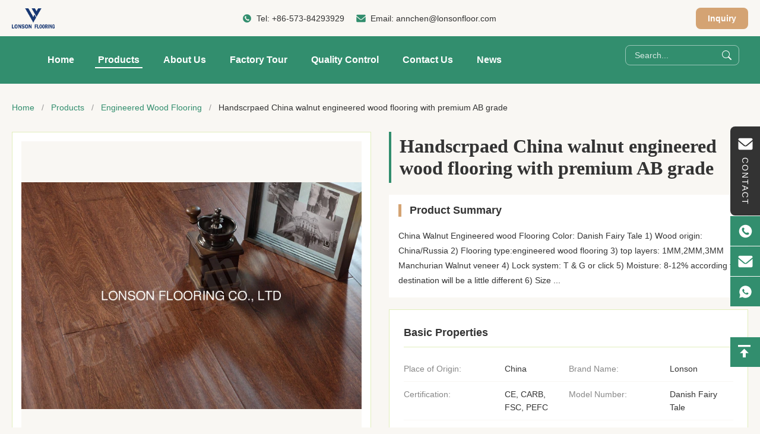

--- FILE ---
content_type: text/html
request_url: https://www.lsfloor.com/sale-8059055-handscrpaed-china-walnut-engineered-wood-flooring-with-premium-ab-grade.html
body_size: 34666
content:
<style type="text/css">
/*<![CDATA[*/
img.skeleton{display:block;object-fit:cover;overflow:hidden;background:linear-gradient(135deg,transparent 0,transparent 30%,rgba(255,255,255,.9) 50%,transparent 70%,transparent 100%),linear-gradient(135deg,#d0d0d0 0,#e8e8e8 25%,#f5f5f5 50%,#e8e8e8 75%,#d0d0d0 100%);background-size:200% 100%,200% 100%;background-position:-200% 0,0 0;animation:skeleton-shimmer 2.5s infinite ease-in-out}@keyframes skeleton-shimmer{0%{background-position:-200% 0,0 0}50%{background-position:0 0,0 0}100%{background-position:200% 0,0 0}}img.loaded{background:none;animation:none;display: block;}
/*]]>*/
</style>
<script type="text/javascript">
/*<![CDATA[*/
var newLazy = 1;
/*]]>*/
</script>

<!DOCTYPE html>
<html lang="en">
<head>
	<meta charset="utf-8">
	<meta http-equiv="X-UA-Compatible" content="IE=edge">
	<meta name="viewport" content="width=device-width, initial-scale=1.0">
    <title>Handscrpaed China walnut engineered wood flooring with premium AB grade</title>
        <meta name="keywords" content="high end engineered wood flooring,engineered wood floors" />
            <meta name="description" content="Quality Engineered Wood Flooring from factory, Handscrpaed China walnut engineered wood flooring with premium AB grade, 300 sqm MOQ,China,Danish Fairy Tale" />
    <style>img[src$="load_icon.gif"]{object-fit:scale-down !important}.leave-message-dialog ul,.leave-message-dialog li{list-style:none}.leave-message-dialog{background-color:rgba(0,0,0,0.5);position:fixed;top:0;right:0;bottom:0;left:0;z-index:11000;font-family:Roboto !important}.leave-message-dialog input{font-family:Roboto !important}.leave-message-dialog .dialog-content-pql{min-width:600px;box-sizing:border-box;position:absolute;left:50%;top:50%;-webkit-transform:translate(-50%,-50%);-moz-transform:translate(-50%,-50%);-o-transform:translate(-50%,-50%);-ms-transform:translate(-50%,-50%);transform:translate(-50%,-50%);background-color:#fff;border-radius:4px;padding:41px 47px 34px}.leave-message-dialog .dialog-content-pql-id{min-width:716px}.leave-message-dialog .close{position:absolute;width:15px;height:15px;top:22px;right:27px;cursor:pointer}.leave-message-dialog .close:before,.leave-message-dialog .close:after{position:absolute;content:"";background-color:#707070;width:15px;height:2px;top:50%;left:0}.leave-message-dialog .close:before{transform:rotate(45deg)}.leave-message-dialog .close:after{transform:rotate(-45deg)}.leave-message-dialog .title{font-size:24px;color:#333;text-align:center;line-height:1.5;font-weight:bold}.leave-message-dialog p{margin:0}.leave-message-dialog .form{width:100%;margin-top:22px}.leave-message-dialog .form input,.leave-message-dialog .form .textarea{background-color:#f5f5f5;font-family:robot !important}.leave-message-dialog .form input,.leave-message-dialog .form textarea{display:block;width:100%;font-size:16px;border-radius:4px;border:0;outline:0;box-sizing:border-box;padding:12px 19px;line-height:20px;margin-bottom:15px;text-indent:0}.leave-message-dialog .form input{height:44px}.leave-message-dialog .form .textarea{position:relative}.leave-message-dialog .form textarea{font-size:14px;height:180px;background-color:transparent;position:relative;z-index:1}textarea::-webkit-input-placeholder{font-family:robot !important}.leave-message-dialog .form::-webkit-input-placeholder{font-size:16px;color:#999}.leave-message-dialog .form:-moz-placeholder{font-size:16px;color:#999}.leave-message-dialog .form::-moz-placeholder{font-size:16px;color:#999}.leave-message-dialog .form:-ms-input-placeholder{font-size:16px;color:#999}.leave-message-dialog .form #submitStart{margin:0 auto}.leave-message-dialog .form #submitStart:hover{filter:brightness(110%)}.dialog-content-pql-id .img{width:100%;height:200px;border-radius:2px;display:inline-block;position:relative}.dialog-content-pql-id .img img{max-width:100%;max-height:100%;position:absolute;left:50%;top:50%;transform:translate(-50%,-50%)}.dialog-content-pql-id .left{width:200px;float:left}.dialog-content-pql-id .titlep{word-wrap:break-word;display:-webkit-box;-webkit-box-orient:vertical;-webkit-line-clamp:2;overflow:hidden;line-height:20px;margin-top:10px}.dialog-content-pql-id .left ul{list-style:none;margin-top:20px}.dialog-content-pql-id .left ul li{list-style:none;margin-top:6px}.dialog-content-pql-id .left ul li span:first-child{overflow:hidden;text-overflow:ellipsis;white-space:nowrap;display:inline-block;width:100%;line-height:22px}.dialog-content-pql-id .left ul li span:last-child{overflow:hidden;text-overflow:ellipsis;white-space:nowrap;display:inline-block;width:100%;line-height:22px}.dialog-content-pql-id .right{width:400px;float:right;margin-left:20px}.dialog-content-pql-id .title{text-align:left;word-wrap:break-word;display:-webkit-box;-webkit-box-orient:vertical;-webkit-line-clamp:2;overflow:hidden}.dialog-content-pql-id input{width:100%;height:40px;margin-top:20px;border:0;outline:0;background:#f5f5f5;text-indent:16px;font-size:16px}.dialog-content-pql .btn{background:#0f75bd;width:200px;height:40px !important;border-radius:4px !important;text-align:center;line-height:40px;font-size:18px;color:#fff;margin-top:30px;cursor:pointer}.dialog-content-pql .btn:hover{filter:brightness(110%)}.dialog-content-pql-id .mr{position:absolute;width:70px;height:40px;bottom:0;left:0;line-height:40px;text-align:center;color:#757575}.dialog-content-pql-id .mr::before{position:absolute;content:"";display:block;border:5px solid #000;border-color:#000 transparent transparent transparent;top:50%;transform:translateY(-50%);right:5px;margin-top:3px}.dialog-content-pql-id .mr ul{position:absolute;width:100%;cursor:pointer;top:34px;background:#f5f5f5;box-shadow:0 3px 5px 0 rgba(0,0,0,.1);border:1px solid #ededed;display:none}.dialog-content-pql-id .mr:hover ul{display:block}.dialog-content-pql-ok .duihaook{width:80px;height:80px;margin:0 auto;margin-top:20px;margin-bottom:20px;position:relative}.dialog-content-pql-ok .duihaook::after{content:"";display:inline-block;background:#34da00;width:35px;height:12px;transform:rotate(45deg);position:absolute;left:16px;top:35px;border-radius:2px}.dialog-content-pql-ok .duihaook::before{content:"";display:inline-block;background:#a4ff94;width:50px;height:15px;transform:rotate(-45deg);position:absolute;left:32px;border-radius:2px;top:26px}.dialog-content-pql .error-pql{margin-top:-12px;margin-bottom:10px;color:red;display:none}.dialog-content-pql .icon-pql{width:20px;height:20px;display:inline-block;vertical-align:middle;background:red;border-radius:50%}.dialog-content-pql .icon-pql img{width:100%;height:100%}.dialog-content-pql-id .mr #Mr{font-size:14px}.leave-message-dialog .dialog-content-pql-id-hand .form textarea{height:190px}#dialog-content-pql-ok{min-width:460px}.dialog-content-pql-id .titlep,.dialog-content-pql-id .left ul li{font-size:16px}:root{--color-primary:#328e6e;--color-secondary:#e1eebc;--color-accent:#d4a373;--color-background:#f9f7f3;--color-text:#333;--color-surface:#fff;--color-white:#fff;--color-dark:#000;--font-family-heading:'Times New Roman',serif;--font-family-functional:'Verdana',sans-serif;--font-family-body:'Helvetica',sans-serif;--border-radius-sm:8px;--border-radius-md:12px;--shadow-sm:0 4px 12px rgba(50,142,110,0.1);--shadow-lg:0 8px 20px rgba(50,142,110,0.15)}body{font-family:var(--font-family-body);color:var(--color-text);background-color:var(--color-background);margin:0;padding:0;-webkit-font-smoothing:antialiased;-moz-osx-font-smoothing:grayscale}h1,h2,h3,h4,h5,h6{margin:0;padding:0;font-size:inherit;font-weight:inherit}ul,li{list-style:none;margin:0;padding:0}.full-header-main.is-sticky{position:fixed;top:0;left:0;width:100%;z-index:999;box-shadow:var(--shadow-sm)}.full-header-container{max-width:1400px;margin:0 auto;padding:0 20px;display:flex;align-items:center;justify-content:space-between}.full-header-top-bar{padding:8px 0;font-size:14px;color:var(--color-text)}.full-header-top-bar .full-header-container{height:45px}.full-header-contact-info{display:flex;align-items:center}.full-header-contact-info span{margin-right:20px}.full-header-contact-info a{color:var(--color-text);text-decoration:none;font-weight:normal}.full-header-contact-info a:hover{color:var(--color-primary)}.full-header-contact-info .contact-item{display:flex;align-items:center;font-size:14px;font-weight:500}.full-header-contact-info .contact-item svg{width:16px;height:16px;margin-right:8px}.full-header-top-right{display:flex;align-items:center}.full-header-lang{position:relative;cursor:pointer}.full-header-lang-current{display:flex;align-items:center;padding:6px 12px;border:1px solid var(--color-primary);border-radius:var(--border-radius-sm);color:var(--color-primary);transition:all .3s ease}.full-header-lang-current:hover{background-color:var(--color-primary);color:var(--color-white)}.full-header-lang-current:hover svg{fill:var(--color-white)}.full-header-lang-current svg{transition:fill .3s ease}.full-header-lang-current span{margin:0 5px;font-size:14px;color:#fff}.full-header-lang-arrow-down{transition:transform .3s ease}.full-header-lang.active .full-header-lang-arrow-down{transform:rotate(180deg)}.full-header-lang-dropdown{display:none;position:absolute;top:100%;right:0;background-color:var(--color-surface);border:1px solid rgba(0,0,0,0.1);border-radius:var(--border-radius-sm);box-shadow:var(--shadow-sm);list-style:none;padding:5px 0;margin:5px 0 0 0;min-width:100px;z-index:1002}.full-header-lang-dropdown.show{display:block}.full-header-lang-dropdown li a{display:block;padding:8px 15px;color:var(--color-text);text-decoration:none;font-size:14px}.full-header-lang-dropdown li a:hover{background-color:var(--color-background)}.full-header-main{padding:15px 0;background-color:var(--color-primary)}.full-header-logo img{max-height:34px;display:block}.full-header-nav-container{flex-grow:1;display:flex;justify-content:flex-start;margin-left:40px}.full-header-nav{list-style:none;margin:0;padding:0;display:flex}.full-header-nav>li{position:relative;margin:0 15px}.full-header-nav>li>a{display:block;padding:15px 5px;color:var(--color-white);text-decoration:none;font-size:16px;font-weight:bold;text-transform:capitalize;position:relative;transition:color .3s ease;white-space:nowrap}.full-header-nav>li>a:hover,.full-header-nav>li.active>a{color:var(--color-white)}.full-header-nav>li>a::after{content:'';position:absolute;bottom:10px;left:50%;transform:translateX(-50%);width:0;height:2px;background-color:var(--color-white);transition:width .3s ease}.full-header-nav>li>a:hover::after,.full-header-nav>li.active>a::after{width:100%}.full-header-nav>li>button{display:block;padding:15px 5px;color:var(--color-white);text-decoration:none;font-size:16px;font-weight:bold;text-transform:capitalize;position:relative;transition:color .3s ease;white-space:nowrap;background-color:var(--color-primary);border:0;cursor:pointer}.full-header-nav>li>button:hover,.full-header-nav>li.active>a{color:var(--color-white)}.full-header-nav>li>button::after{content:'';position:absolute;bottom:10px;left:50%;transform:translateX(-50%);width:0;height:2px;background-color:var(--color-white);transition:width .3s ease}.full-header-nav>li>button:hover::after,.full-header-nav>li.active>button::after{width:100%}.full-header-dropdown{position:absolute;top:100%;left:0;background-color:var(--color-surface);box-shadow:var(--shadow-sm);list-style:none;padding:10px 0;margin-top:10px;min-width:200px;opacity:0;visibility:hidden;transform:translateY(10px);transition:transform .3s ease .5s,opacity .3s ease .5s,visibility 0s linear .8s;border-radius:var(--border-radius-sm);z-index:1000}.full-header-nav>li:hover>.full-header-dropdown{transform:translateY(0);opacity:1;visibility:visible;transition-delay:0s}.full-header-dropdown li{position:relative}.full-header-dropdown li a{display:block;padding:10px 20px;color:var(--color-text);text-decoration:none;font-size:14px;white-space:nowrap}.full-header-dropdown li a:hover{background-color:var(--color-background);color:var(--color-primary)}.full-header-has-submenu>a{display:flex;justify-content:space-between;align-items:center}.full-header-submenu{position:absolute;top:-10px;left:100%;background-color:var(--color-surface);box-shadow:var(--shadow-sm);list-style:none;padding:10px 0;margin-left:10px;min-width:200px;opacity:0;visibility:hidden;transform:translateX(10px);transition:transform .3s ease,opacity .3s ease;border-radius:var(--border-radius-sm);z-index:1001}.full-header-dropdown li:hover>.full-header-submenu{transform:translateX(0);opacity:1;visibility:visible}.full-header-right-controls{display:flex;align-items:center}.full-header-search{margin-right:15px}.full-header-search form{display:flex;align-items:center;border:1px solid rgba(255,255,255,0.5);border-radius:var(--border-radius-sm);overflow:hidden}.full-header-search-input{border:0;outline:0;padding:8px 15px;font-size:14px;width:150px;background:transparent;color:var(--color-white);font-family:var(--font-family-functional)}.full-header-search-input::placeholder{color:rgba(255,255,255,0.8)}.full-header-search-btn{border:0;background-color:transparent;padding:8px 12px;cursor:pointer;display:flex;align-items:center;justify-content:center}.full-header-search-btn svg{transition:fill .3s ease}.full-header-search-btn:hover svg{fill:var(--color-secondary)}.full-header-inquiry-btn{display:inline-block;background-color:var(--color-accent);color:var(--color-white);padding:10px 20px;border-radius:var(--border-radius-sm);text-decoration:none;font-size:14px;font-weight:bold;transition:all .3s ease;border:0;cursor:pointer}.full-header-inquiry-btn:hover{background-color:#c59461;color:var(--color-white);transform:translateY(-2px)}.side-floating-social-bar{position:fixed;right:0;top:40%;transform:translateY(-50%);z-index:998}.side-floating-social-contact{width:50px;height:150px;background:var(--color-text);text-align:center;transition:all .5s;display:flex;align-items:center;justify-content:center;border-radius:var(--border-radius-sm) 0 0 var(--border-radius-sm)}.side-floating-social-contact a,.side-floating-social-contact i,.side-floating-social-contact span{display:block;text-decoration:none}.side-floating-social-contact i{margin:10px auto;width:1px;height:0;background:var(--color-white);transition:all .5s ease}.side-floating-social-bar .side-floating-social-icon{font-size:16px;width:25px;height:25px;margin-right:3px;font-style:normal;vertical-align:middle;margin-top:-3px;fill:var(--color-white)}.side-floating-social-contact span{color:var(--color-white);font-size:14px;writing-mode:vertical-lr;margin:0 auto;letter-spacing:2px;font-family:var(--font-family-functional)}.side-floating-social-contact:hover{background:var(--color-primary)}.side-floating-social-item{height:50px;position:absolute;transition:all .5s}.side-floating-social-item a{display:block;height:50px;font-size:0}.side-floating-social-item i,.side-floating-social-item span{display:inline-block;vertical-align:middle;height:100%}.side-floating-social-item i{width:50px;text-align:center;background:var(--color-primary);transition:all .3s;display:inline-flex;align-items:center;justify-content:center}.side-floating-social-item span{text-align:center;line-height:50px;background:var(--color-text);font-size:13px;color:var(--color-white);transition:all 1s;font-family:var(--font-family-functional)}.side-floating-social-phone{top:151px;right:-140px;width:190px}.side-floating-social-phone span{width:140px}.side-floating-social-email{right:-190px;width:240px;top:202px}.side-floating-social-email span{width:190px}.side-floating-social-whatsapp{right:-140px;width:190px;top:253px}.side-floating-social-whatsapp span{width:140px}.side-floating-social-wechat{right:-90px;width:140px;top:304px;cursor:pointer}.side-floating-social-wechat span{width:90px;font-size:14px}.side-floating-social-qrcode{width:100%;position:absolute;top:50px;left:0;display:none;z-index:99;text-align:center;background:var(--color-surface);border:1px solid #e5e5e5}.side-floating-social-qrcode img{width:110px;vertical-align:middle;border-style:none}.side-floating-social-wechat:hover .side-floating-social-qrcode{display:block}.side-floating-social-top{right:-90px;width:140px;top:355px;cursor:pointer}.side-floating-social-top span{width:90px;font-size:14px}.side-floating-social-item:hover{right:0}.side-floating-social-item:hover i{background:var(--color-primary)}:root{--section-padding:20px;--grid-gap:30px}#main-content .page-container{max-width:1400px;margin:0 auto;padding:var(--section-padding) 20px}#main-content .breadcrumb-wrapper{padding-top:30px;padding-bottom:30px}#main-content .product-top-layout{display:grid;grid-template-columns:1fr 1fr;gap:var(--grid-gap);align-items:flex-start}#main-content .product-details-layout{display:grid;grid-template-columns:2.5fr 1fr;gap:var(--grid-gap);align-items:flex-start}#main-content .product-main-content{display:flex;flex-direction:column;gap:var(--grid-gap)}#main-content .product-sidebar{position:sticky;top:125px}#main-content .grid-container{display:grid;gap:var(--grid-gap)}#main-content .grid-col-4{grid-template-columns:repeat(4,1fr)}#main-content .grid-col-3{grid-template-columns:repeat(3,1fr)}#main-content .section-title{font-family:var(--font-family-heading);font-size:36px;font-weight:700;color:var(--color-text);text-align:center;margin-bottom:40px}#main-content .product-top-right>*{margin-bottom:20px}#main-content .product-top-right>*:last-child{margin-bottom:0}.breadcrumb-component{font-size:14px;color:#666;line-height:1.5;white-space:nowrap;overflow:hidden;text-overflow:ellipsis;font-family:var(--font-family-body)}.breadcrumb-component a{color:var(--color-primary);text-decoration:none}.breadcrumb-component a:hover{text-decoration:underline}.breadcrumb-component .breadcrumb-separator{margin:0 8px;color:#999}.breadcrumb-component .breadcrumb-current{display:inline;font-size:inherit;font-weight:normal;color:var(--color-text)}.product-image-gallery-container{display:flex;flex-direction:column;font-family:var(--font-family-body);width:100%;border:1px solid var(--color-secondary);padding:15px;box-sizing:border-box;background-color:var(--color-surface)}.product-image-gallery-thumbs{display:flex;margin-top:15px;overflow-x:auto;overflow-y:hidden}.product-image-gallery-thumb-item{width:80px;height:80px;border:2px solid var(--color-secondary);margin-right:10px;cursor:pointer;position:relative;overflow:hidden;display:flex;align-items:center;justify-content:center;background-color:var(--color-background);box-sizing:border-box;flex-shrink:0}.product-image-gallery-thumb-item img{max-width:100%;max-height:100%;display:block;transition:transform .3s ease}.product-image-gallery-thumb-item:hover img{transform:scale(1.1)}.product-image-gallery-thumb-item.active{border-color:var(--color-primary)}.product-image-gallery-thumb-item .product-image-gallery-play-icon-small{position:absolute;top:50%;left:50%;transform:translate(-50%,-50%);width:30px;height:30px;background-color:rgba(0,0,0,0.5);border-radius:50%;display:flex;align-items:center;justify-content:center;pointer-events:none}.product-image-gallery-thumb-item .product-image-gallery-play-icon-small::after{content:'';display:block;width:0;height:0;border-top:8px solid transparent;border-bottom:8px solid transparent;border-left:12px solid var(--color-white);margin-left:3px}.product-image-gallery-main-view{flex:1;display:flex;align-items:center;justify-content:center;min-height:520px;background-color:var(--color-background);position:relative;overflow:hidden}.product-image-gallery-main-image{max-width:100%;max-height:100%;display:none}.product-image-gallery-video-wrapper{width:100%;height:100%;position:relative;display:none}.product-image-gallery-video-wrapper a{display:flex;align-items:center;justify-content:center;width:100%;height:100%;position:relative;text-decoration:none;background-color:var(--color-dark)}.product-image-gallery-video-wrapper .product-image-gallery-video-poster{max-width:100%;max-height:100%;object-fit:contain}.product-image-gallery-video-wrapper .product-image-gallery-play-icon-large{position:absolute;top:50%;left:50%;transform:translate(-50%,-50%);width:80px;height:80px;background-color:rgba(0,0,0,0.6);border-radius:50%;display:flex;align-items:center;justify-content:center;transition:background-color .3s;z-index:1}.product-image-gallery-video-wrapper a:hover .product-image-gallery-play-icon-large{background-color:rgba(0,0,0,0.8)}.product-image-gallery-video-wrapper .product-image-gallery-play-icon-large::after{content:'';display:block;width:0;height:0;border-top:20px solid transparent;border-bottom:20px solid transparent;border-left:30px solid var(--color-white);margin-left:5px}.product-title-main{font-size:32px;font-weight:bold;padding:6px 0;padding-left:14px;border-left:4px solid var(--color-primary);font-family:var(--font-family-heading);color:var(--color-text)}.product-summary-wrapper{padding:16px;background:var(--color-surface)}.product-summary-component{font-family:var(--font-family-functional);position:relative;padding:0 0 0 14px;margin-bottom:20px;border-left:5px solid var(--color-accent)}.product-summary-component .product-summary-title{font-size:18px;font-weight:600;color:var(--color-text);margin:0;line-height:1.2;word-break:break-word}.product-summary-rich{font-size:14px;line-height:1.8;word-wrap:break-word;font-family:var(--font-family-body);color:var(--color-text)}.product-spec-attr-container{font-family:var(--font-family-body);color:var(--color-text);line-height:1.6;border:1px solid var(--color-secondary);padding:24px;background-color:var(--color-surface)}.product-spec-attr-title{font-size:18px;font-weight:600;color:var(--color-text);margin:0 0 15px 0;padding-bottom:10px;border-bottom:1px solid var(--color-secondary);font-family:var(--font-family-functional)}.product-spec-attr-list{overflow:hidden;margin:0;padding:0;list-style:none}.product-spec-attr-item{box-sizing:border-box;float:left;width:50%;padding:10px 15px 10px 0;border-bottom:1px solid var(--color-background);font-size:14px;display:flex}.product-spec-attr-label{flex-shrink:0;width:160px;color:#888;padding-right:10px}.product-spec-attr-value{color:var(--color-text);word-break:break-word}.product-spec-attr-section{margin-bottom:25px}.product-spec-attr-section:last-child{margin-bottom:0}.inquiry-now-button-component .inquiry-now-button{display:inline-block;padding:12px 30px;background-color:var(--color-primary);color:var(--color-white);text-decoration:none;font-size:16px;font-weight:600;border-radius:var(--border-radius-sm);transition:background-color .3s ease,transform .3s ease;border:0;font-family:var(--font-family-functional);cursor:pointer}.inquiry-now-button-component .inquiry-now-button:hover{background-color:var(--color-accent);color:var(--color-white);transform:translateY(-2px)}.product-tags-container{display:flex;flex-wrap:wrap;align-items:center;gap:8px;padding-top:8px;font-family:var(--font-family-body)}.product-tags-container span{font-weight:bold}.product-tags-container a{display:inline-block;padding:3px 12px;font-size:12px;line-height:1.5;color:var(--color-text);background-color:var(--color-background);border-radius:4px;text-decoration:none;transition:all .3s ease;border:1px solid var(--color-secondary);font-weight:normal;margin:0;cursor:pointer}.product-tags-container a:hover{color:var(--color-white);background-color:var(--color-primary);border-color:var(--color-primary)}.product-description-container{box-sizing:border-box;width:100%;padding:24px;border:1px solid var(--color-secondary);background-color:var(--color-surface);font-family:var(--font-family-body)}.product-description-title{font-size:20px;font-weight:600;color:var(--color-text);padding-bottom:16px;margin-bottom:16px;border-bottom:1px solid var(--color-secondary);text-align:left;font-family:var(--font-family-functional)}.product-description-remark{font-size:14px;line-height:1.7;color:var(--color-text);word-wrap:break-word;overflow-wrap:break-word;text-align:left}.product-description-remark p{margin-bottom:1em !important}.product-description-remark img{max-width:100% !important;height:auto !important}.product-description-remark table{display:block;width:100%;max-width:100%;overflow-x:auto;border-collapse:collapse;border-spacing:0}.product-description-remark table th,.product-description-remark table td{padding:8px 12px;border:1px solid var(--color-secondary)}.product-custom-attributes-container{font-family:var(--font-family-body);border-radius:12px;padding:24px;color:var(--color-text);border:1px solid var(--color-secondary);background-color:var(--color-surface)}.product-custom-attributes-title{font-size:20px;font-weight:600;margin:0 0 16px 0;padding-bottom:16px;text-align:left;border-bottom:1px solid var(--color-secondary);font-family:var(--font-family-functional)}.product-custom-attributes-highlight{background-color:var(--color-background);padding:16px;margin-bottom:20px;font-size:14px;line-height:1.6;border-radius:12px;text-align:left}.product-custom-attributes-highlight-label{font-weight:600;color:var(--color-text)}.product-custom-attributes-highlight-value{color:#555}.product-custom-attributes-list{display:flex;flex-wrap:wrap;margin:0 -12px}.product-custom-attributes-item{box-sizing:border-box;width:50%;padding:10px 12px;font-size:14px;line-height:1.5;display:flex}.product-custom-attributes-label{color:#666;width:160px;flex-shrink:0;padding-right:10px}.product-custom-attributes-value{font-weight:600;color:var(--color-text);word-break:break-word}.product-accessories-container{padding:20px;font-family:var(--font-family-body);border:1px solid var(--color-secondary);background-color:var(--color-surface)}.product-accessories-heading{margin:0 0 20px 0;font-size:20px;font-weight:600;color:var(--color-text);font-family:var(--font-family-functional);padding-bottom:16px;border-bottom:1px solid var(--color-secondary)}.product-accessories-grid{display:flex;flex-wrap:wrap;gap:15px}.product-accessories-button{min-width:180px;text-decoration:none;color:var(--color-text);background-color:var(--color-background);border:1px solid var(--color-secondary);border-radius:8px;padding:12px 15px;transition:all .3s ease;flex-grow:1;position:relative;overflow:hidden}.product-accessories-button::after{content:'↓';position:absolute;right:15px;top:50%;transform:translateY(-50%);font-weight:bold;opacity:0;transition:opacity .3s ease}.product-accessories-button:hover{background-color:var(--color-primary);border-color:var(--color-primary);color:var(--color-white);padding-right:35px}.product-accessories-button:hover::after{opacity:1}.product-accessories-button-content{display:flex;align-items:center}.product-accessories-file-badge{background-color:var(--color-secondary);color:var(--color-primary);font-size:12px;font-weight:600;padding:3px 6px;border-radius:4px;margin-right:10px}.product-accessories-button-label{font-size:14px;font-weight:500;white-space:nowrap;overflow:hidden;text-overflow:ellipsis}.designated-contact-card-wrapper{font-family:var(--font-family-body);color:var(--color-text);width:100%;padding:24px;border:1px solid var(--color-secondary);border-radius:var(--border-radius-md);background-color:var(--color-surface);box-shadow:var(--shadow-sm);transition:transform .3s ease,box-shadow .3s ease;box-sizing:border-box}.designated-contact-card-wrapper:hover{transform:translateY(-5px);box-shadow:var(--shadow-lg)}.designated-contact-card-header{text-align:center;border-bottom:1px solid var(--color-background);padding-bottom:15px;margin-bottom:15px}.designated-contact-card-name{font-size:18px;font-weight:bold;color:var(--color-text);margin:0 0 5px 0;font-family:var(--font-family-functional)}.designated-contact-card-job{font-size:14px;color:#777;margin:0}.designated-contact-card-list{list-style:none;padding:0;margin:0 0 20px 0}.designated-contact-card-list li{font-size:14px;color:#555;margin-bottom:12px;display:flex;align-items:flex-start;position:relative}.designated-contact-card-list li .designated-contact-card-label{font-weight:600;color:var(--color-text);min-width:80px;flex-shrink:0}.designated-contact-card-list li .designated-contact-card-value{word-break:break-all}.designated-contact-card-list li a{color:var(--color-primary);text-decoration:none}.designated-contact-card-list li a:hover{text-decoration:underline}.designated-contact-card-wechat-qr-popup{display:none;position:fixed;padding:10px;background:var(--color-surface);border:1px solid #ddd;box-shadow:var(--shadow-sm);border-radius:5px;z-index:500;pointer-events:none}.designated-contact-card-wechat-qr-popup img{width:120px;height:120px;display:block}.designated-contact-card-socials{display:flex;justify-content:center;flex-wrap:wrap;gap:15px;margin-bottom:20px;padding-top:15px;border-top:1px solid var(--color-background)}.designated-contact-card-socials a{display:inline-block;font-size:14px;color:#555;text-decoration:none;transition:color .2s ease}.designated-contact-card-socials a svg{width:24px;height:24px;display:block;fill:#555;transition:fill .3s ease}.designated-contact-card-socials a:hover svg{fill:var(--color-primary)}.designated-contact-card-inquiry-btn{display:block;width:100%;padding:12px 0;background-color:var(--color-accent);color:var(--color-white);text-align:center;font-size:16px;font-weight:bold;border-radius:5px;text-decoration:none;transition:background-color .3s ease;cursor:pointer;border:0;font-family:var(--font-family-functional)}.designated-contact-card-inquiry-btn:hover{background-color:#c59461}.prod-card-item{position:relative;background:var(--color-surface);cursor:pointer;transition:all .5s;list-style:none;margin:0;padding:0;box-sizing:border-box}.prod-card-item::after{content:'';display:block;width:0;height:3px;background:var(--color-primary);position:absolute;bottom:0;left:0;transition:all .5s}.prod-card-item:hover::after{width:100%}.prod-card-layout-wrapper{display:flex;width:100%;height:100%}.prod-card-image-wrapper{width:48%;margin:20px;margin-right:10px;box-sizing:border-box;position:relative;display:flex;justify-content:center;align-items:center}.prod-card-image-cell{width:100%;position:relative}.prod-card-image-cell::before{content:"";display:block;padding-top:100%}.prod-card-image-cell a{position:absolute;top:0;left:0;width:100%;height:100%;display:flex;justify-content:center;align-items:center;text-decoration:none}.prod-card-image-cell a img{width:100%;height:100%;object-fit:cover;border:0;display:block}.prod-card-content{width:60%;padding:20px;box-sizing:border-box;display:flex;flex-direction:column;text-align:left;justify-content:center}.prod-card-name{font-family:var(--font-family-functional);font-weight:600;font-size:18px;color:var(--color-text);line-height:1.4;word-break:break-word;overflow:hidden;text-overflow:ellipsis;display:-webkit-box;-webkit-box-orient:vertical;-webkit-line-clamp:2}.prod-card-name a{text-decoration:none;color:inherit}.prod-card-name a:hover{color:var(--color-primary)}.prod-card-brief{font-family:var(--font-family-body);font-weight:400;font-size:14px;color:var(--color-text);line-height:1.6;margin-top:10px;word-break:break-word;overflow:hidden;text-overflow:ellipsis;display:-webkit-box;-webkit-box-orient:vertical;-webkit-line-clamp:2;flex-grow:1;max-height:4.8em}.prod-card-button{border:1px solid var(--color-primary);color:var(--color-primary);border-radius:19px;height:38px;line-height:36px;text-align:center;padding:0 19px;box-sizing:border-box;margin-top:15px;text-decoration:none;transition:all .3s;font-size:14px;font-family:var(--font-family-functional);align-self:flex-start;cursor:pointer}.prod-card-item:hover .prod-card-button{background:var(--color-primary);color:var(--color-white)}.inquiry-form-component-container{display:flex;width:100%;margin:20px auto;border:1px solid var(--color-secondary);background:var(--color-surface);font-family:var(--font-family-body);box-shadow:var(--shadow-sm);overflow:hidden;border-radius:8px;position:relative}.inquiry-form-component-image-wrapper{width:33.33%;flex-shrink:0;background-color:var(--color-background)}.inquiry-form-component-image-wrapper img{width:100%;height:100%;object-fit:cover;display:block}.inquiry-form-component-form-wrapper{width:66.67%;padding:30px 40px;box-sizing:border-box;z-index:1}.inquiry-form-component-form-wrapper .inquiry-form-component-heading{margin-top:0;margin-bottom:25px;font-size:24px;color:var(--color-text);font-weight:600;font-family:var(--font-family-heading)}.inquiry-form-component-row{display:flex;gap:20px}.inquiry-form-component-row .inquiry-form-component-group{flex:1}.inquiry-form-component-group{margin-bottom:20px}.inquiry-form-component-group label{display:block;margin-bottom:8px;font-size:14px;color:var(--color-text);font-weight:500}.inquiry-form-component-group input[type="text"],.inquiry-form-component-group input[type="email"],.inquiry-form-component-group input[type="tel"],.inquiry-form-component-group textarea{width:100%;padding:12px;font-size:14px;border:1px solid var(--color-secondary);border-radius:4px;box-sizing:border-box;transition:border-color .3s,box-shadow .3s;background-color:var(--color-background)}.inquiry-form-component-group input:focus,.inquiry-form-component-group textarea:focus{outline:0;border-color:var(--color-primary);box-shadow:0 0 0 2px var(--color-secondary)}.inquiry-form-component-group textarea{resize:vertical;min-height:100px}.inquiry-form-component-submit-btn{width:100%;padding:12px;font-size:16px;font-weight:bold;color:var(--color-white);background-color:var(--color-primary);border:0;border-radius:4px;cursor:pointer;transition:background-color .3s;font-family:var(--font-family-functional)}.inquiry-form-component-submit-btn:hover{background-color:var(--color-accent)}.inquiry-form-component-error{color:#d9534f;font-size:12px;display:block;height:15px;margin-top:5px}.footer-comp-body *{margin:0;padding:0}.footer-comp-div,.footer-comp-ul,.footer-comp-li,.footer-comp-h2,.footer-comp-form,.footer-comp-input,.footer-comp-button,.footer-comp-a,.footer-comp-span,.footer-comp-p{margin:0;padding:0;border:0;font-size:100%;font:inherit;vertical-align:baseline;text-decoration:none;color:inherit}.footer-comp-ul{list-style:none}.footer-comp-h2{font-weight:normal}.footer-comp-img{border:0;vertical-align:middle}#footer-comp-backstage-footArea{position:relative;width:100%;font-family:var(--font-family-body)}.footer-comp-outerContainer{background-color:var(--color-text);width:100%}.footer-comp-container{max-width:1400px;margin:0 auto;padding:40px 20px 20px;box-sizing:border-box}.footer-comp-row{display:flex;flex-wrap:wrap;margin:0 -15px}.footer-comp-col-md-4,.footer-comp-col-md-3{width:25%;padding:10px 15px;box-sizing:border-box}.footer-comp-col-md-2{width:16.6667%;padding:10px 15px;box-sizing:border-box}.footer-comp-col-md-12{width:100%}.footer-comp-sitewidget-pictureNew img{max-width:100%;height:auto;max-height:60px}.footer-comp-sitewidget-text-20250113231821 .footer-comp-sitewidget-bd{font-size:14px;color:rgba(255,255,255,0.7);line-height:1.5;text-align:left;margin-top:20px}.footer-comp-sitewidget-follow-20220916180629{margin-top:20px}.footer-comp-sitewidget-follow-20220916180629 .footer-comp-follow-a{display:inline-block;margin:0 10px 0 0}.footer-comp-sitewidget-follow-20220916180629 .footer-comp-svg-box{display:inline-flex;align-items:center;justify-content:center;padding:5px;background:rgba(255,255,255,0.1);color:var(--color-white);border-radius:50%;transition:all .3s;width:20px;height:20px}.footer-comp-sitewidget-follow-20220916180629 .footer-comp-follow-a:hover .footer-comp-svg-box{background:var(--color-primary)}.footer-comp-sitewidget-follow-20220916180629 .footer-comp-svg-box svg{width:20px;height:20px;fill:currentColor}.footer-comp-sitewidget-text-20250113232004 .footer-comp-sitewidget-bd{font-size:14px;color:rgba(255,255,255,0.7);line-height:1.5;text-align:left;margin-top:20px}.footer-comp-sitewidget-mailCollection .footer-comp-mailCollection-wrap{position:relative;margin-top:15px}.footer-comp-sitewidget-mailCollection-20200323210253 .footer-comp-mailCollection-style-default{background-color:transparent;border:1px solid rgba(255,255,255,0.3);border-radius:var(--border-radius-sm);overflow:hidden}.footer-comp-sitewidget-mailCollection-20200323210253 .footer-comp-mailInput{height:50px;line-height:50px;font-size:14px;color:var(--color-white);background-color:transparent;border:0;outline:0;text-indent:10px;width:calc(100% - 120px);font-family:var(--font-family-body)}.footer-comp-sitewidget-mailCollection-20200323210253 .footer-comp-mailInput::placeholder{color:rgba(255,255,255,0.5)}.footer-comp-sitewidget-mailCollection-20200323210253 .footer-comp-submitBtn{position:absolute;top:0;right:0;bottom:0;padding:0 24px;line-height:50px;font-size:14px;color:var(--color-white);background-color:var(--color-primary);border:0;cursor:pointer;transition:background-color .3s ease;font-family:var(--font-family-functional)}.footer-comp-sitewidget-mailCollection-20200323210253 .footer-comp-submitBtn:hover{background-color:var(--color-accent)}.footer-comp-sitewidget-quickNav-20200323211541 .footer-comp-sitewidget-hd .footer-comp-h2,.footer-comp-sitewidget-quickNav-20200323211146 .footer-comp-sitewidget-hd .footer-comp-h2,.footer-comp-sitewidget-text-20250113150010 .footer-comp-sitewidget-bd{font-size:20px;color:var(--color-white);line-height:1.5;text-align:left;margin-bottom:20px;font-family:var(--font-family-heading)}.footer-comp-sitewidget-quickNav-20200323211541 .footer-comp-sitewidget-bd .footer-comp-a,.footer-comp-sitewidget-quickNav-20200323211146 .footer-comp-sitewidget-bd .footer-comp-a{font-size:14px;color:rgba(255,255,255,0.7);line-height:2.2em;text-align:left;transition:color .3s ease}.footer-comp-sitewidget-quickNav-20200323211541 .footer-comp-sitewidget-bd .footer-comp-a:hover,.footer-comp-sitewidget-quickNav-20200323211146 .footer-comp-sitewidget-bd .footer-comp-a:hover{color:var(--color-primary)}.footer-comp-sitewidget-text-20250113145509 .footer-comp-sitewidget-bd{font-size:14px;color:rgba(255,255,255,0.7);line-height:2.2em;text-align:left}.footer-comp-sitewidget-text-20250113145509 .footer-comp-sitewidget-bd .footer-comp-a{transition:color .3s ease}.footer-comp-sitewidget-text-20250113145509 .footer-comp-sitewidget-bd .footer-comp-a:hover{color:var(--color-primary)}.footer-comp-sitewidget-text-20250113145509 .footer-comp-sitewidget-bd svg{width:1em;height:1em;fill:currentColor;vertical-align:middle;margin-right:8px}.footer-comp-sitewidget-separator-20250112154828{margin-top:20px}.footer-comp-sitewidget-separator-20250112154828 .footer-comp-separator-line{height:0;border-top:1px solid rgba(255,255,255,0.1);width:100%}.footer-comp-sitewidget-text-20200323205858 .footer-comp-sitewidget-bd{padding-top:20px;padding-bottom:15px;font-size:14px;color:rgba(255,255,255,0.6);text-align:center}.footer-comp-sitewidget-text-20200323205858 .footer-comp-sitewidget-bd .footer-comp-a{color:rgba(255,255,255,0.6);transition:color .3s ease}.footer-comp-sitewidget-text-20200323205858 .footer-comp-sitewidget-bd .footer-comp-a:hover{color:var(--color-primary);text-decoration:underline}
</style>   
				

<meta property="og:title" content="Handscrpaed China walnut engineered wood flooring with premium AB grade" />
<meta property="og:description" content="Quality Engineered Wood Flooring from factory, Handscrpaed China walnut engineered wood flooring with premium AB grade, 300 sqm MOQ,China,Danish Fairy Tale" />
<meta property="og:type" content="product" />
<meta property="og:availability" content="instock" />
<meta property="og:site_name" content="Lonson Flooring Co.,Ltd" />
<meta property="og:url" content="https://www.lsfloor.com/sale-8059055-handscrpaed-china-walnut-engineered-wood-flooring-with-premium-ab-grade.html" />
<meta property="og:image" content="https://www.lsfloor.com/photo/ps12280980-handscrpaed_china_walnut_engineered_wood_flooring_with_premium_ab_grade.jpg" />
<link rel="canonical" href="https://www.lsfloor.com/sale-8059055-handscrpaed-china-walnut-engineered-wood-flooring-with-premium-ab-grade.html" />
<link rel="alternate" href="https://m.lsfloor.com/sale-8059055-handscrpaed-china-walnut-engineered-wood-flooring-with-premium-ab-grade.html" media="only screen and (max-width: 640px)" />
<style type="text/css">
/*<![CDATA[*/
img.skeleton{display:block;object-fit:cover;overflow:hidden;background:linear-gradient(135deg,transparent 0,transparent 30%,rgba(255,255,255,.9) 50%,transparent 70%,transparent 100%),linear-gradient(135deg,#d0d0d0 0,#e8e8e8 25%,#f5f5f5 50%,#e8e8e8 75%,#d0d0d0 100%);background-size:200% 100%,200% 100%;background-position:-200% 0,0 0;animation:skeleton-shimmer 2.5s infinite ease-in-out}@keyframes skeleton-shimmer{0%{background-position:-200% 0,0 0}50%{background-position:0 0,0 0}100%{background-position:200% 0,0 0}}img.loaded{background:none;animation:none;display: block;}
/*]]>*/
</style>
<script type="text/javascript">
/*<![CDATA[*/
window.isvideotpl = 2;window.detailurl = '';
var colorUrl = '';var isShowGuide = 2;var showGuideColor = 0;var im_appid = 10003;var im_msg="Good day, what product are you looking for?";

var cta_cid = 9287;var use_defaulProductInfo = 1;var cta_pid = 8059055;var test_company = 0;var webim_domain = '';var company_type = 0;var cta_equipment = 'pc'; var setcookie = 'setwebimCookie(15207,8059055,0)'; var whatsapplink = "https://wa.me/0086 15967307600?text=Hi%2C+I%27m+interested+in+Handscrpaed+China+walnut+engineered+wood+flooring+with+premium+AB+grade."; function insertMeta(){var str = '<meta name="mobile-web-app-capable" content="yes" /><meta name="viewport" content="width=device-width, initial-scale=1.0" />';document.head.insertAdjacentHTML('beforeend',str);} var element = document.querySelector('a.footer_webim_a[href="/webim/webim_tab.html"]');if (element) {element.parentNode.removeChild(element);}
var colorUrl = '';
var aisearch = 0;
var selfUrl = '';
window.playerReportUrl='/vod/view_count/report';
var query_string = ["Products","Detail"];
var g_tp = '';
var customtplcolor = 20053;
var str_chat = 'chat';
				var str_call_now = 'call now';
var str_chat_now = 'chat now';
var str_contact1 = 'Get Best Price';var str_chat_lang='english';var str_contact2 = 'Get Price';var str_contact2 = 'Best Price';var str_contact = 'Contact';
window.predomainsub = "";
var newLazy = 1;
/*]]>*/
</script>
</head>
<body>
<style type="text/css">.vr-asidebox {position: fixed; bottom: 290px; left: 16px; width: 160px; height: 90px; background: #eee; overflow: hidden; border: 4px solid rgba(4, 120, 237, 0.24); box-shadow: 0px 8px 16px rgba(0, 0, 0, 0.08); border-radius: 8px; display: none; z-index: 1000; } .vr-small {position: fixed; bottom: 290px; left: 16px; width: 72px; height: 90px; background: url(/images/ctm_icon_vr.png) no-repeat center; background-size: 69.5px; overflow: hidden; display: none; cursor: pointer; z-index: 1000; display: block; text-decoration: none; } .vr-group {position: relative; } .vr-animate {width: 160px; height: 90px; background: #eee; position: relative; } .js-marquee {/*margin-right: 0!important;*/ } .vr-link {position: absolute; top: 0; left: 0; width: 100%; height: 100%; display: none; } .vr-mask {position: absolute; top: 0px; left: 0px; width: 100%; height: 100%; display: block; background: #000; opacity: 0.4; } .vr-jump {position: absolute; top: 0px; left: 0px; width: 100%; height: 100%; display: block; background: url(/images/ctm_icon_see.png) no-repeat center center; background-size: 34px; font-size: 0; } .vr-close {position: absolute; top: 50%; right: 0px; width: 16px; height: 20px; display: block; transform: translate(0, -50%); background: rgba(255, 255, 255, 0.6); border-radius: 4px 0px 0px 4px; cursor: pointer; } .vr-close i {position: absolute; top: 0px; left: 0px; width: 100%; height: 100%; display: block; background: url(/images/ctm_icon_left.png) no-repeat center center; background-size: 16px; } .vr-group:hover .vr-link {display: block; } .vr-logo {position: absolute; top: 4px; left: 4px; width: 50px; height: 14px; background: url(/images/ctm_icon_vrshow.png) no-repeat; background-size: 48px; }
</style>

<div data-content="content">

        
        
        
        
        
        <section id="header-content">
    <div id="page_header">
        <div class="full-header-top-bar">
            <div class="full-header-container">
                <div class="full-header-logo">
                    <a href="/" title="Lonson Flooring Co.,Ltd">
                        <img src="/logo.gif" alt="Lonson Flooring Co.,Ltd">
                    </a>
                </div>
                <div class="full-header-contact-info">
                                        <span class="contact-item">
                        <svg viewBox="0 0 44 44" xmlns="http://www.w3.org/2000/svg" xmlns:xlink="http://www.w3.org/1999/xlink" width="16" height="16" fill="none">
	<path id="矢量 2018" d="M22 3C11.55 3 3 11.55 3 22C3 32.45 11.55 41 22 41C32.45 41 41 32.45 41 22C41 11.55 32.45 3 22 3ZM16.6167 26.75C6.16667 15.9833 14.0833 8.06667 18.0417 12.6583C20.2583 15.1917 17.4083 16.9333 17.25 18.8333C16.9333 20.8917 18.675 22.6333 20.2583 24.2167C21.525 25.6417 23.1083 26.4333 25.0083 26.5917C27.7 26.275 29.4417 24.375 31.6583 26.75C35.6167 30.8667 26.9083 37.675 16.6167 26.75Z" fill="var(--color-primary)" fill-rule="nonzero" />
</svg>
                        Tel:&nbsp;<a href="tel:+86-573-84293929">+86-573-84293929</a>
                    </span>
                                                            <span class="contact-item">
                        <svg viewBox="0 0 44 44" xmlns="http://www.w3.org/2000/svg" xmlns:xlink="http://www.w3.org/1999/xlink" width="16" height="16" fill="none">
	<path id="矢量 2010" d="M43 14.2128L43 35.3571C43 35.4765 42.994 35.5955 42.9822 35.7142C42.9703 35.8329 42.9525 35.9508 42.9288 36.0678C42.9051 36.1848 42.8757 36.3004 42.8404 36.4146C42.8052 36.5288 42.7644 36.641 42.7179 36.7512C42.6715 36.8614 42.6196 36.9691 42.5624 37.0744C42.5052 37.1796 42.4429 37.2818 42.3754 37.381C42.308 37.4802 42.2358 37.5759 42.1588 37.6681C42.0818 37.7604 42.0004 37.8487 41.9146 37.933C41.8288 38.0174 41.7389 38.0974 41.6451 38.1731C41.5513 38.2488 41.4539 38.3198 41.353 38.3861C41.2521 38.4523 41.1481 38.5136 41.0411 38.5699C40.934 38.6261 40.8244 38.677 40.7123 38.7227C40.6002 38.7684 40.486 38.8085 40.3699 38.8431C40.2537 38.8778 40.1361 38.9067 40.0171 38.93C39.8981 38.9533 39.7781 38.9708 39.6574 38.9825C39.5366 38.9942 39.4155 39 39.2941 39L4.70589 39C4.58452 39 4.46344 38.9942 4.34265 38.9825C4.22186 38.9708 4.10195 38.9533 3.98291 38.93C3.86387 38.9067 3.74628 38.8778 3.63013 38.8431C3.51398 38.8085 3.39984 38.7684 3.28771 38.7227C3.17558 38.677 3.06599 38.6261 2.95895 38.5699C2.85191 38.5136 2.74793 38.4523 2.64701 38.3861C2.5461 38.3198 2.44873 38.2488 2.3549 38.1731C2.26108 38.0974 2.17126 38.0174 2.08544 37.933C1.99961 37.8487 1.9182 37.7604 1.84121 37.6681C1.76421 37.5759 1.69199 37.4802 1.62456 37.381C1.55713 37.2818 1.49481 37.1796 1.43759 37.0744C1.38038 36.9691 1.32855 36.8614 1.2821 36.7512C1.23566 36.641 1.19482 36.5288 1.15958 36.4146C1.12435 36.3004 1.09489 36.1848 1.07122 36.0678C1.04754 35.9508 1.02975 35.8329 1.01785 35.7142C1.00596 35.5955 1.00001 35.4765 1.00001 35.3571L1.00001 14.2128L16.4078 27.0539C16.6012 27.215 16.8014 27.3676 17.0085 27.5114C17.2155 27.6553 17.4286 27.79 17.6477 27.9154C17.8667 28.0409 18.091 28.1566 18.3205 28.2627C18.5499 28.3687 18.7836 28.4647 19.0217 28.5505C19.2597 28.6364 19.5011 28.7118 19.7459 28.7767C19.9907 28.8417 20.2379 28.896 20.4875 28.9396C20.7372 28.9832 20.9883 29.0159 21.2408 29.0378C21.4934 29.0597 21.7465 29.0706 22 29.0706C22.2535 29.0706 22.5066 29.0597 22.7592 29.0378C23.0117 29.0159 23.2628 28.9832 23.5125 28.9396C23.7621 28.896 24.0093 28.8417 24.2541 28.7767C24.4989 28.7118 24.7403 28.6364 24.9783 28.5505C25.2164 28.4647 25.4501 28.3687 25.6795 28.2627C25.909 28.1566 26.1333 28.0409 26.3524 27.9154C26.5714 27.79 26.7845 27.6553 26.9915 27.5114C27.1986 27.3676 27.3988 27.215 27.5922 27.0539L43 14.2128ZM39.2941 5C39.7494 5.0005 40.19 5.07983 40.6159 5.238C41.234 5.46941 41.7512 5.83775 42.1674 6.343C42.3901 6.6113 42.5705 6.90475 42.7085 7.22336C42.8691 7.59736 42.9679 8.00293 42.9926 8.42914L43 8.64286L43 9.85714L24.4051 25.4486C24.2463 25.5818 24.0772 25.7009 23.8979 25.806C23.7185 25.9111 23.5315 26.0007 23.3368 26.0747C23.142 26.1487 22.9423 26.2062 22.7377 26.247C22.5331 26.2879 22.3265 26.3115 22.1178 26.3181C21.9091 26.3246 21.7014 26.3138 21.4945 26.2858C21.2877 26.2578 21.0847 26.213 20.8856 26.1513C20.6865 26.0895 20.494 26.0118 20.3083 25.9181C20.1225 25.8244 19.9461 25.7161 19.7789 25.5931L19.5949 25.4474L1.00001 9.85714L1.00001 8.64286C0.999254 8.30572 1.04538 7.97489 1.13837 7.65038C1.23137 7.32587 1.36771 7.02003 1.54738 6.73285C1.72705 6.44568 1.94322 6.1881 2.19589 5.96012C2.44856 5.73214 2.72811 5.54243 3.03454 5.391C3.55998 5.12985 4.1171 4.99952 4.70589 5L39.2941 5L39.2941 5Z" fill="var(--color-primary)" fill-rule="nonzero" />
</svg>
                        Email:&nbsp;<a href="mailto:annchen@lonsonfloor.com">annchen@lonsonfloor.com</a>
                    </span>
                                    </div>
                <div class="full-header-top-right">
                    <div class="full-header-inquiry">
                        <button type="button" class="full-header-inquiry-btn"  onclick='showIMDialog(0)' >
                        Inquiry
                        </button>
                    </div>
                </div>
            </div>
        </div>

        <header class="full-header-main">
            <div class="full-header-container">
                <nav class="full-header-nav-container">
                    
                                        <ul id="header_nav_list" class="full-header-nav">
                                                                        <li data-nav-id="headHome" class="">
                            <a href="/" title="Home" >
                            Home
                            </a>
                                                    </li>
                                                                                                <li data-nav-id="productLi" class="full-header-has-dropdown">
                            <a href="/products.html" title="Products" >
                            Products
                            </a>
                                                        <ul class="full-header-dropdown">
                                                                <li class="">
                                    <a href="/supplier-4791117-oak-engineered-hardwood-flooring" title="Quality Oak Engineered Hardwood Flooring factory">Oak Engineered Hardwood Flooring</a>
                                                                    </li>
                                                                <li class="">
                                    <a href="/supplier-4791118-oak-herringbone-parquet-flooring" title="Quality Oak Herringbone Parquet Flooring factory">Oak Herringbone Parquet Flooring</a>
                                                                    </li>
                                                                <li class="">
                                    <a href="/supplier-4791119-oak-chevron-parquet-flooring" title="Quality Oak Chevron Parquet Flooring factory">Oak Chevron Parquet Flooring</a>
                                                                    </li>
                                                                <li class="">
                                    <a href="/supplier-4791120-engineered-wood-flooring" title="Quality Engineered Wood Flooring factory">Engineered Wood Flooring</a>
                                                                    </li>
                                                                <li class="">
                                    <a href="/supplier-4791121-herringbone-parquet-flooring" title="Quality Herringbone Parquet Flooring factory">Herringbone Parquet Flooring</a>
                                                                    </li>
                                                                <li class="">
                                    <a href="/supplier-4791122-chevron-parquet-flooring" title="Quality Chevron Parquet Flooring factory">Chevron Parquet Flooring</a>
                                                                    </li>
                                                                <li class="">
                                    <a href="/supplier-4791123-versailles-panels-flooring" title="Quality Versailles Panels Flooring factory">Versailles Panels Flooring</a>
                                                                    </li>
                                                                <li class="">
                                    <a href="/supplier-4791124-geometric-parquet-flooring" title="Quality Geometric Parquet Flooring factory">Geometric Parquet Flooring</a>
                                                                    </li>
                                                                <li class="">
                                    <a href="/supplier-4791125-oversized-engineered-wood-flooring" title="Quality Oversized Engineered Wood Flooring factory">Oversized Engineered Wood Flooring</a>
                                                                    </li>
                                                                <li class="">
                                    <a href="/supplier-236322-flooring-accessories" title="Quality Flooring Accessories factory">Flooring Accessories</a>
                                                                    </li>
                                                                <li class="">
                                    <a href="/supplier-170961-vinyl-pvc-flooring" title="Quality Vinyl PVC Flooring factory">Vinyl PVC Flooring</a>
                                                                    </li>
                                                                <li class="">
                                    <a href="/supplier-4793157-solid-hardwood-flooring" title="Quality Solid Hardwood Flooring factory">Solid Hardwood Flooring</a>
                                                                    </li>
                                                            </ul>
                                                    </li>
                                                                                                <li data-nav-id="headAboutUs" class="">
                            <a href="/aboutus.html" title="About Us" >
                            About Us
                            </a>
                                                    </li>
                                                                                                <li data-nav-id="headFactorytour" class="">
                            <a href="/factory.html" title="Factory Tour" >
                            Factory Tour
                            </a>
                                                    </li>
                                                                                                <li data-nav-id="headQualityControl" class="">
                            <a href="/quality.html" title="Quality Control" >
                            Quality Control
                            </a>
                                                    </li>
                                                                                                <li data-nav-id="headContactUs" class="">
                            <a href="/contactus.html" title="contact" >
                            Contact Us
                            </a>
                                                    </li>
                                                                                                <li data-nav-id="headNewsList" class="">
                            <a href="/news.html" title="News" >
                            News
                            </a>
                                                    </li>
                                                                                            </ul>
                                    </nav>

                <div class="full-header-right-controls">
                    <div class="full-header-search">
                        <form id="header_search_form" method="post" onsubmit="return jsWidgetSearch(this,'');">
                            <input type="text" name="keyword" class="full-header-search-input" placeholder="Search...">
                            <button type="submit" class="full-header-search-btn" aria-label="Search">
                                <svg xmlns="http://www.w3.org/2000/svg" width="16" height="16" fill="var(--color-white)" viewBox="0 0 16 16">
                                    <path d="M11.742 10.344a6.5 6.5 0 1 0-1.397 1.398h-.001c.03.04.062.078.098.115l3.85 3.85a1 1 0 0 0 1.415-1.414l-3.85-3.85a1.007 1.007 0 0 0-.115-.1zM12 6.5a5.5 5.5 0 1 1-11 0 5.5 5.5 0 0 1 11 0z"/>
                                </svg>
                            </button>
                        </form>
                    </div>
                                    </div>
            </div>
        </header>
    </div>
    
        
        <div id="side_social_bar" class="side-floating-social-bar">
        <div class="side-floating-social-contact">
            <a href="/contact.html">
                <svg viewBox="0 0 44 44" xmlns="http://www.w3.org/2000/svg" xmlns:xlink="http://www.w3.org/1999/xlink" width="25" height="25" fill="none">
	<path id="矢量 2010" d="M43 14.2128L43 35.3571C43 35.4765 42.994 35.5955 42.9822 35.7142C42.9703 35.8329 42.9525 35.9508 42.9288 36.0678C42.9051 36.1848 42.8757 36.3004 42.8404 36.4146C42.8052 36.5288 42.7644 36.641 42.7179 36.7512C42.6715 36.8614 42.6196 36.9691 42.5624 37.0744C42.5052 37.1796 42.4429 37.2818 42.3754 37.381C42.308 37.4802 42.2358 37.5759 42.1588 37.6681C42.0818 37.7604 42.0004 37.8487 41.9146 37.933C41.8288 38.0174 41.7389 38.0974 41.6451 38.1731C41.5513 38.2488 41.4539 38.3198 41.353 38.3861C41.2521 38.4523 41.1481 38.5136 41.0411 38.5699C40.934 38.6261 40.8244 38.677 40.7123 38.7227C40.6002 38.7684 40.486 38.8085 40.3699 38.8431C40.2537 38.8778 40.1361 38.9067 40.0171 38.93C39.8981 38.9533 39.7781 38.9708 39.6574 38.9825C39.5366 38.9942 39.4155 39 39.2941 39L4.70589 39C4.58452 39 4.46344 38.9942 4.34265 38.9825C4.22186 38.9708 4.10195 38.9533 3.98291 38.93C3.86387 38.9067 3.74628 38.8778 3.63013 38.8431C3.51398 38.8085 3.39984 38.7684 3.28771 38.7227C3.17558 38.677 3.06599 38.6261 2.95895 38.5699C2.85191 38.5136 2.74793 38.4523 2.64701 38.3861C2.5461 38.3198 2.44873 38.2488 2.3549 38.1731C2.26108 38.0974 2.17126 38.0174 2.08544 37.933C1.99961 37.8487 1.9182 37.7604 1.84121 37.6681C1.76421 37.5759 1.69199 37.4802 1.62456 37.381C1.55713 37.2818 1.49481 37.1796 1.43759 37.0744C1.38038 36.9691 1.32855 36.8614 1.2821 36.7512C1.23566 36.641 1.19482 36.5288 1.15958 36.4146C1.12435 36.3004 1.09489 36.1848 1.07122 36.0678C1.04754 35.9508 1.02975 35.8329 1.01785 35.7142C1.00596 35.5955 1.00001 35.4765 1.00001 35.3571L1.00001 14.2128L16.4078 27.0539C16.6012 27.215 16.8014 27.3676 17.0085 27.5114C17.2155 27.6553 17.4286 27.79 17.6477 27.9154C17.8667 28.0409 18.091 28.1566 18.3205 28.2627C18.5499 28.3687 18.7836 28.4647 19.0217 28.5505C19.2597 28.6364 19.5011 28.7118 19.7459 28.7767C19.9907 28.8417 20.2379 28.896 20.4875 28.9396C20.7372 28.9832 20.9883 29.0159 21.2408 29.0378C21.4934 29.0597 21.7465 29.0706 22 29.0706C22.2535 29.0706 22.5066 29.0597 22.7592 29.0378C23.0117 29.0159 23.2628 28.9832 23.5125 28.9396C23.7621 28.896 24.0093 28.8417 24.2541 28.7767C24.4989 28.7118 24.7403 28.6364 24.9783 28.5505C25.2164 28.4647 25.4501 28.3687 25.6795 28.2627C25.909 28.1566 26.1333 28.0409 26.3524 27.9154C26.5714 27.79 26.7845 27.6553 26.9915 27.5114C27.1986 27.3676 27.3988 27.215 27.5922 27.0539L43 14.2128ZM39.2941 5C39.7494 5.0005 40.19 5.07983 40.6159 5.238C41.234 5.46941 41.7512 5.83775 42.1674 6.343C42.3901 6.6113 42.5705 6.90475 42.7085 7.22336C42.8691 7.59736 42.9679 8.00293 42.9926 8.42914L43 8.64286L43 9.85714L24.4051 25.4486C24.2463 25.5818 24.0772 25.7009 23.8979 25.806C23.7185 25.9111 23.5315 26.0007 23.3368 26.0747C23.142 26.1487 22.9423 26.2062 22.7377 26.247C22.5331 26.2879 22.3265 26.3115 22.1178 26.3181C21.9091 26.3246 21.7014 26.3138 21.4945 26.2858C21.2877 26.2578 21.0847 26.213 20.8856 26.1513C20.6865 26.0895 20.494 26.0118 20.3083 25.9181C20.1225 25.8244 19.9461 25.7161 19.7789 25.5931L19.5949 25.4474L1.00001 9.85714L1.00001 8.64286C0.999254 8.30572 1.04538 7.97489 1.13837 7.65038C1.23137 7.32587 1.36771 7.02003 1.54738 6.73285C1.72705 6.44568 1.94322 6.1881 2.19589 5.96012C2.44856 5.73214 2.72811 5.54243 3.03454 5.391C3.55998 5.12985 4.1171 4.99952 4.70589 5L39.2941 5L39.2941 5Z" fill="var(--color-white)" fill-rule="nonzero" />
</svg>
                <i></i>
                <span>CONTACT</span>
            </a>
        </div>
                <div class="side-floating-social-item side-floating-social-phone">
            <a href="tel:008615967307600">
                <i><svg viewBox="0 0 44 44" xmlns="http://www.w3.org/2000/svg" xmlns:xlink="http://www.w3.org/1999/xlink" width="25" height="25" fill="none">
	<path id="矢量 2018" d="M22 3C11.55 3 3 11.55 3 22C3 32.45 11.55 41 22 41C32.45 41 41 32.45 41 22C41 11.55 32.45 3 22 3ZM16.6167 26.75C6.16667 15.9833 14.0833 8.06667 18.0417 12.6583C20.2583 15.1917 17.4083 16.9333 17.25 18.8333C16.9333 20.8917 18.675 22.6333 20.2583 24.2167C21.525 25.6417 23.1083 26.4333 25.0083 26.5917C27.7 26.275 29.4417 24.375 31.6583 26.75C35.6167 30.8667 26.9083 37.675 16.6167 26.75Z" fill="var(--color-white)" fill-rule="nonzero" />
</svg></i>
                <span>008615967307600</span>
            </a>
        </div>
                        <div class="side-floating-social-item side-floating-social-email">
            <a href="mailto:annchen@lonsonfloor.com">
                <i><svg viewBox="0 0 44 44" xmlns="http://www.w3.org/2000/svg" xmlns:xlink="http://www.w3.org/1999/xlink" width="25" height="25" fill="none">
	<path id="矢量 2010" d="M43 14.2128L43 35.3571C43 35.4765 42.994 35.5955 42.9822 35.7142C42.9703 35.8329 42.9525 35.9508 42.9288 36.0678C42.9051 36.1848 42.8757 36.3004 42.8404 36.4146C42.8052 36.5288 42.7644 36.641 42.7179 36.7512C42.6715 36.8614 42.6196 36.9691 42.5624 37.0744C42.5052 37.1796 42.4429 37.2818 42.3754 37.381C42.308 37.4802 42.2358 37.5759 42.1588 37.6681C42.0818 37.7604 42.0004 37.8487 41.9146 37.933C41.8288 38.0174 41.7389 38.0974 41.6451 38.1731C41.5513 38.2488 41.4539 38.3198 41.353 38.3861C41.2521 38.4523 41.1481 38.5136 41.0411 38.5699C40.934 38.6261 40.8244 38.677 40.7123 38.7227C40.6002 38.7684 40.486 38.8085 40.3699 38.8431C40.2537 38.8778 40.1361 38.9067 40.0171 38.93C39.8981 38.9533 39.7781 38.9708 39.6574 38.9825C39.5366 38.9942 39.4155 39 39.2941 39L4.70589 39C4.58452 39 4.46344 38.9942 4.34265 38.9825C4.22186 38.9708 4.10195 38.9533 3.98291 38.93C3.86387 38.9067 3.74628 38.8778 3.63013 38.8431C3.51398 38.8085 3.39984 38.7684 3.28771 38.7227C3.17558 38.677 3.06599 38.6261 2.95895 38.5699C2.85191 38.5136 2.74793 38.4523 2.64701 38.3861C2.5461 38.3198 2.44873 38.2488 2.3549 38.1731C2.26108 38.0974 2.17126 38.0174 2.08544 37.933C1.99961 37.8487 1.9182 37.7604 1.84121 37.6681C1.76421 37.5759 1.69199 37.4802 1.62456 37.381C1.55713 37.2818 1.49481 37.1796 1.43759 37.0744C1.38038 36.9691 1.32855 36.8614 1.2821 36.7512C1.23566 36.641 1.19482 36.5288 1.15958 36.4146C1.12435 36.3004 1.09489 36.1848 1.07122 36.0678C1.04754 35.9508 1.02975 35.8329 1.01785 35.7142C1.00596 35.5955 1.00001 35.4765 1.00001 35.3571L1.00001 14.2128L16.4078 27.0539C16.6012 27.215 16.8014 27.3676 17.0085 27.5114C17.2155 27.6553 17.4286 27.79 17.6477 27.9154C17.8667 28.0409 18.091 28.1566 18.3205 28.2627C18.5499 28.3687 18.7836 28.4647 19.0217 28.5505C19.2597 28.6364 19.5011 28.7118 19.7459 28.7767C19.9907 28.8417 20.2379 28.896 20.4875 28.9396C20.7372 28.9832 20.9883 29.0159 21.2408 29.0378C21.4934 29.0597 21.7465 29.0706 22 29.0706C22.2535 29.0706 22.5066 29.0597 22.7592 29.0378C23.0117 29.0159 23.2628 28.9832 23.5125 28.9396C23.7621 28.896 24.0093 28.8417 24.2541 28.7767C24.4989 28.7118 24.7403 28.6364 24.9783 28.5505C25.2164 28.4647 25.4501 28.3687 25.6795 28.2627C25.909 28.1566 26.1333 28.0409 26.3524 27.9154C26.5714 27.79 26.7845 27.6553 26.9915 27.5114C27.1986 27.3676 27.3988 27.215 27.5922 27.0539L43 14.2128ZM39.2941 5C39.7494 5.0005 40.19 5.07983 40.6159 5.238C41.234 5.46941 41.7512 5.83775 42.1674 6.343C42.3901 6.6113 42.5705 6.90475 42.7085 7.22336C42.8691 7.59736 42.9679 8.00293 42.9926 8.42914L43 8.64286L43 9.85714L24.4051 25.4486C24.2463 25.5818 24.0772 25.7009 23.8979 25.806C23.7185 25.9111 23.5315 26.0007 23.3368 26.0747C23.142 26.1487 22.9423 26.2062 22.7377 26.247C22.5331 26.2879 22.3265 26.3115 22.1178 26.3181C21.9091 26.3246 21.7014 26.3138 21.4945 26.2858C21.2877 26.2578 21.0847 26.213 20.8856 26.1513C20.6865 26.0895 20.494 26.0118 20.3083 25.9181C20.1225 25.8244 19.9461 25.7161 19.7789 25.5931L19.5949 25.4474L1.00001 9.85714L1.00001 8.64286C0.999254 8.30572 1.04538 7.97489 1.13837 7.65038C1.23137 7.32587 1.36771 7.02003 1.54738 6.73285C1.72705 6.44568 1.94322 6.1881 2.19589 5.96012C2.44856 5.73214 2.72811 5.54243 3.03454 5.391C3.55998 5.12985 4.1171 4.99952 4.70589 5L39.2941 5L39.2941 5Z" fill="var(--color-white)" fill-rule="nonzero" />
</svg></i>
                <span>annchen@lonsonfloor.com</span>
            </a>
        </div>
                        <div class="side-floating-social-item side-floating-social-whatsapp">
            <a href="https://api.whatsapp.com/send?phone=008615967307600">
                <i><svg viewBox="0 0 44 44" xmlns="http://www.w3.org/2000/svg" xmlns:xlink="http://www.w3.org/1999/xlink" width="25" height="25" fill="none">
	<path id="矢量 2017" d="M4.00722 40L6.44082 31.0576C6.0417 30.3734 5.68949 29.6658 5.38421 28.9349C5.07892 28.204 4.82323 27.4562 4.61713 26.6914C4.41103 25.9265 4.25633 25.1515 4.15303 24.3661C4.04972 23.5808 3.99872 22.7921 4.00002 22C4.00002 12.0586 12.0586 4 22 4C31.9414 4 40 12.0586 40 22C40 31.9414 31.9414 40 22 40C21.2083 40.0013 20.4199 39.9503 19.6349 39.847C18.8499 39.7438 18.0751 39.5892 17.3106 39.3833C16.5461 39.1773 15.7986 38.9218 15.0679 38.6168C14.3373 38.3117 13.63 37.9598 12.946 37.561L4.00722 40ZM15.5038 13.5544C15.269 13.569 15.0464 13.629 14.836 13.7344C14.6397 13.8455 14.4633 13.9823 14.3068 14.1448C14.0908 14.3482 13.9684 14.5246 13.837 14.6956C13.5044 15.1285 13.251 15.6036 13.0768 16.121C12.9025 16.6384 12.817 17.1701 12.82 17.716C12.8236 18.598 13.054 19.4566 13.414 20.2594C14.1502 21.883 15.3616 23.602 16.9618 25.195C17.347 25.5784 17.7232 25.9636 18.1282 26.3218C19.1213 27.1961 20.2016 27.9443 21.3693 28.5665C22.537 29.1887 23.7606 29.668 25.0402 30.0046L26.0644 30.1612C26.3974 30.1792 26.7304 30.154 27.0652 30.1378C27.5958 30.1104 28.0956 29.9718 28.5646 29.722C28.8004 29.6005 29.0302 29.4685 29.254 29.326C29.254 29.326 29.3314 29.2756 29.479 29.164C29.722 28.984 29.8714 28.8562 30.073 28.6456C30.2224 28.4908 30.352 28.309 30.451 28.102C30.5914 27.8086 30.7318 27.2488 30.7894 26.7826C30.8326 26.4262 30.82 26.2318 30.8146 26.1112C30.8074 25.9186 30.6472 25.7188 30.4726 25.6342L29.425 25.1644C29.425 25.1644 27.859 24.4822 26.9032 24.0466C26.8016 24.0023 26.6954 23.9777 26.5846 23.9728C26.46 23.96 26.3384 23.9735 26.2197 24.0134C26.1009 24.0533 25.9958 24.116 25.9042 24.2014L25.9042 24.1978C25.8952 24.1978 25.7746 24.3004 24.4732 25.8772C24.4359 25.9274 24.392 25.971 24.3417 26.0081C24.2913 26.0453 24.2366 26.0743 24.1777 26.0951C24.1187 26.1159 24.0579 26.1277 23.9954 26.1305C23.9329 26.1332 23.8714 26.1268 23.8108 26.1112C23.6934 26.0798 23.5788 26.0402 23.467 25.9924C23.2438 25.8988 23.1664 25.8628 23.0134 25.7962L23.0044 25.7926C21.9684 25.3402 21.0264 24.7402 20.1784 23.9926C19.9516 23.7946 19.741 23.5786 19.525 23.3698C18.8139 22.6887 18.2019 21.9279 17.689 21.0874L17.5828 20.9164C17.5062 20.801 17.445 20.678 17.3992 20.5474C17.3308 20.2828 17.509 20.0704 17.509 20.0704C17.509 20.0704 17.9464 19.5916 18.1498 19.3324C18.3193 19.1168 18.4771 18.893 18.6232 18.661C18.8356 18.319 18.9022 17.968 18.7906 17.6962C18.2866 16.465 17.7646 15.2392 17.2282 14.0224C17.122 13.7812 16.807 13.6084 16.5208 13.5742C16.4236 13.5634 16.3264 13.5526 16.2292 13.5454C15.9873 13.5334 15.7455 13.5358 15.5038 13.5526L15.5038 13.5544Z" fill="var(--color-white)" fill-rule="nonzero" />
</svg></i>
                <span>008615967307600</span>
            </a>
        </div>
                        <div class="side-floating-social-item side-floating-social-top">
            <a id="side-floating-social-scroll-top">
                <i><svg t="1661820370831" class="side-floating-social-icon" viewBox="0 0 1024 1024" version="1.1" xmlns="http://www.w3.org/2000/svg"><path d="M512 341.333333l-298.666667 298.666667h192v298.666667h213.333334v-298.666667h192L512 341.333333zM85.333333 85.333333h853.333334v128H85.333333V85.333333z"></path></svg></i>
                <span>TOP</span>
            </a>
        </div>
    </div>
</section>
         <section id="main-content">
    <div class="page-container breadcrumb-wrapper">
        
                <div class="breadcrumb-component">
                                                                        <a href="/" title="Home">Home</a>
                                        <span class="breadcrumb-separator">/</span>
                                                                                        <a href="/products.html" title="Products">Products</a>
                                        <span class="breadcrumb-separator">/</span>
                                                                                        <a href="/supplier-4791120-engineered-wood-flooring" title="Engineered Wood Flooring">Engineered Wood Flooring</a>
                                        <span class="breadcrumb-separator">/</span>
                                                                <span class="breadcrumb-current">Handscrpaed China walnut engineered wood flooring with premium AB grade</span>
                                    </div>
            </div>
    <div class="page-container" style="padding-top:0;">
        <div class="product-top-layout">
            <div class="product-top-left">
                <div class="product-image-gallery-container">
                    <div class="product-image-gallery-main-view">
                                                <img loading="lazy" class="product-image-gallery-main-image skeleton lazy" src="/images/lazy_load.png" data-original="" alt="Quality Handscrpaed China walnut engineered wood flooring with premium AB grade factory">
                    </div>
                    <div class="product-image-gallery-thumbs">
                                                                            <div class="product-image-gallery-thumb-item" data-type="image" data-large-src="/photo/pl12280980-handscrpaed_china_walnut_engineered_wood_flooring_with_premium_ab_grade.jpg">
                                <img src="/photo/pt12280980-handscrpaed_china_walnut_engineered_wood_flooring_with_premium_ab_grade.jpg" alt="Quality Handscrpaed China walnut engineered wood flooring with premium AB grade factory">
                            </div>
                                            </div>
                </div>
            </div>
            <div class="product-top-right">
                                <h1 class="product-title-main">
                    Handscrpaed China walnut engineered wood flooring with premium AB grade
                </h1>
                                                <section class="product-summary-wrapper">
                    <div class="product-summary-component">
                        <div class="product-summary-title">Product Summary</div>
                    </div>
                    <div class="product-summary-rich">
                        China Walnut Engineered wood Flooring Color: Danish Fairy Tale 1) Wood origin: China/Russia 2) Flooring type:engineered wood flooring 3) top layers: 1MM,2MM,3MM Manchurian Walnut veneer 4) Lock system: T &amp; G or click 5) Moisture: 8-12% according to destination will be a little different 6) Size ...
                    </div>
                </section>
                                <div class="product-spec-attr-container">
                                        <div class="product-spec-attr-section">
                        <div class="product-spec-attr-title">Basic Properties</div>
                        <div class="product-spec-attr-list">
                                                                                                                                                                                            <div class="product-spec-attr-item">
                                    <span class="product-spec-attr-label">Place of Origin:</span>
                                    <span class="product-spec-attr-value">China</span>
                                </div>
                                                                                                                            <div class="product-spec-attr-item">
                                    <span class="product-spec-attr-label">Brand Name:</span>
                                    <span class="product-spec-attr-value">Lonson</span>
                                </div>
                                                                                                                                                                                                                                                                                            <div class="product-spec-attr-item">
                                    <span class="product-spec-attr-label">Certification:</span>
                                    <span class="product-spec-attr-value">CE, CARB, FSC, PEFC</span>
                                </div>
                                                                                                                                                                                            <div class="product-spec-attr-item">
                                    <span class="product-spec-attr-label">Model Number:</span>
                                    <span class="product-spec-attr-value">Danish Fairy Tale</span>
                                </div>
                                                                                                                                                    </div>
                    </div>
                                                            <div class="product-spec-attr-section">
                        <div class="product-spec-attr-title">Trading Properties</div>
                        <div class="product-spec-attr-list">
                                                                                            <div class="product-spec-attr-item">
                                    <span class="product-spec-attr-label">Minimum Order Quantity:</span>
                                    <span class="product-spec-attr-value">300 sqm</span>
                                </div>
                                                                                                                                                                                                                                                                                                                                                                                                                                                                                                                                                                                                                                                                                                                                                                                                                    <div class="product-spec-attr-item">
                                    <span class="product-spec-attr-label">Payment Terms:</span>
                                    <span class="product-spec-attr-value">L/C or T/T</span>
                                </div>
                                                                                                                                                                                                                                                                                                                            <div class="product-spec-attr-item">
                                    <span class="product-spec-attr-label">Supply Ability:</span>
                                    <span class="product-spec-attr-value">120,000 sqm/month</span>
                                </div>
                                                                                                                                                    </div>
                    </div>
                                    </div>
                <div class="inquiry-now-button-component">
                    <button type="button" class="inquiry-now-button" onclick='showIMDialog(0)'>
                        Inquiry Now
                    </button>
                </div>
                                <div class="product-tags-container">
                    <span>Tags:</span>
                                            <a href="/buy-engineered-hardwood-flooring.html" title="engineered hardwood flooring"><h2 style="display: inline; font-size: inherit; font-weight: inherit; margin: 0; padding: 0;">engineered hardwood flooring</h2></a>
                                            <a href="/buy-engineered-wood-floors.html" title="engineered wood floors"><h2 style="display: inline; font-size: inherit; font-weight: inherit; margin: 0; padding: 0;">engineered wood floors</h2></a>
                                            <a href="/buy-prefinished-engineered-hardwood-flooring.html" title="prefinished engineered hardwood flooring"><h2 style="display: inline; font-size: inherit; font-weight: inherit; margin: 0; padding: 0;">prefinished engineered hardwood flooring</h2></a>
                                    </div>
                            </div>
        </div>
    </div>
    <div class="page-container">
        <div class="product-details-layout">
            <div class="product-main-content">
                                <div class="product-description-container">
                    <div class="product-description-title">Product Description</div>
                    <div class="product-description-remark section-body">
                        <p>China Walnut Engineered wood Flooring</p>

<p>Color: Danish Fairy Tale</p>

<p>1) Wood origin: China/Russia</p>

<p>2) Flooring type:engineered wood flooring</p>

<p>3) top layers: 1MM,2MM,3MM Manchurian Walnut&nbsp; veneer</p>

<p>4) Lock system: T &amp; G or click</p>

<p>5) Moisture: 8-12% according to destination will be a little different</p>

<p>6) Size available:</p>

<p>Length: 300-1200MM,1210MM</p>

<p>Width: 90MM,125MM,18MM</p>

<p>Thickness:9.5MM,10MM,12MM,15MM</p>

<p>7) Finish: prefinished with TREFFERT UV lacquer</p>

<p>8) Surface treatment: handscraped</p>

<p>9) Gloss:&nbsp; Matt/semi-gloss/high gloss</p>

<p>10) Grade:&nbsp; A/B or A/B/C or A/B/C/D</p>

<p>11) Certificate: CE, JAS&quot;F4&quot;stars, FSC, FLOOR SCORE</p>

<p>12) Environment standard: E0, E1,JAS&quot;F4&quot;, CARB II</p>

<p><img loading="lazy" alt="Handscrpaed China walnut engineered wood flooring with premium AB grade 0" src="/images/lazy_load.png" style="height:523px; width:600px" class="lazyi skeleton lazy" data-original="/photo/lsfloor/editor/20140724165616_79240.jpg"></p>

<p><img loading="lazy" alt="Handscrpaed China walnut engineered wood flooring with premium AB grade 1" src="/images/lazy_load.png" style="height:523px; width:600px" class="lazyi skeleton lazy" data-original="/photo/lsfloor/editor/20140724165918_51884.jpg"></p>

<p><img loading="lazy" alt="Handscrpaed China walnut engineered wood flooring with premium AB grade 2" src="/images/lazy_load.png" style="height:523px; width:600px" class="lazyi skeleton lazy" data-original="/photo/lsfloor/editor/20140724165938_76944.jpg"></p>

<p><img loading="lazy" alt="Handscrpaed China walnut engineered wood flooring with premium AB grade 3" src="/images/lazy_load.png" style="height:523px; width:600px" class="lazyi skeleton lazy" data-original="/photo/lsfloor/editor/20140724165952_78174.jpg"></p>

<p><img loading="lazy" alt="Handscrpaed China walnut engineered wood flooring with premium AB grade 4" src="/images/lazy_load.png" style="height:478px; width:600px" class="lazyi skeleton lazy" data-original="/photo/lsfloor/editor/20140724170007_32115.jpg"></p>

<p>&nbsp;</p>
                    </div>
                </div>
                                                <div class="product-custom-attributes-container">
                    <div class="product-custom-attributes-title">Product Details</div>
                                                                        <div class="product-custom-attributes-highlight">
                                <span class="product-custom-attributes-highlight-label">Highlight:</span>
                                <span class="product-custom-attributes-highlight-value"> <h2 style='display: inline-block;font-weight: bold;font-size: 14px;'>high end engineered wood flooring</h2>, <h2 style='display: inline-block;font-weight: bold;font-size: 14px;'>engineered wood floors</h2></span>
                            </div>
                                                <div class="product-custom-attributes-list">
                                                                                                </div>
                </div>
                                            </div>
            <div class="product-sidebar">
                
                                                        
                <div class="designated-contact-card-wrapper">
                    <div class="designated-contact-card-header">
                                                    <h4 class="designated-contact-card-name">Mrs. Ann Chen</h4>
                                                                            <p class="designated-contact-card-job">sales manager</p>
                                            </div>
                    <ul class="designated-contact-card-list">
                                                    <li>
                                <span class="designated-contact-card-label">Email:</span>
                                <span class="designated-contact-card-value"><a href="mailto:annchen@lonsonfloor.com">annchen@lonsonfloor.com</a></span>
                            </li>
                                                                            <li>
                                <span class="designated-contact-card-label">Tel:</span>
                                <span class="designated-contact-card-value"><a href="tel:+86 159 6730 7660">+86 159 6730 7660</a></span>
                            </li>
                                                                            <li>
                                <span class="designated-contact-card-label">WhatsApp:</span>
                                <span class="designated-contact-card-value">008615967307600</span>
                            </li>
                                                                                                    <li>
                                <span class="designated-contact-card-label">Skype:</span>
                                <span class="designated-contact-card-value">floors2005</span>
                            </li>
                                            </ul>
                                            <div class="designated-contact-card-socials">
                                                        <a href="https://www.facebook.com/lonsonflooring" target="_blank" rel="noopener noreferrer" title="Facebook"><svg viewBox="0 0 44 44" xmlns="http://www.w3.org/2000/svg" xmlns:xlink="http://www.w3.org/1999/xlink" width="24" height="24" fill="none">
	<path id="矢量 2011" d="M31 4.26683L31 10.137L27.5475 10.137C26.2866 10.137 25.4363 10.4038 24.9965 10.9375C24.5567 11.4712 24.3368 12.2716 24.3368 13.3389L24.3368 17.5415L30.7801 17.5415L29.9225 24.1232L24.3368 24.1232L24.3368 41L17.6076 41L17.6076 24.1232L12 24.1232L12 17.5415L17.6076 17.5415L17.6076 12.6941C17.6076 9.9369 18.37 7.79858 19.8947 6.27915C21.4194 4.75972 23.4498 4 25.9861 4C28.1412 4 29.8125 4.08894 31 4.26683L31 4.26683Z" fill="rgb(221,221,221)" fill-rule="nonzero" />
</svg></a>                            <a href="https://www.linkedin.com/in/ann-chen-93783477/" target="_blank" rel="noopener noreferrer" title="LinkedIn"><svg viewBox="0 0 44 44" xmlns="http://www.w3.org/2000/svg" xmlns:xlink="http://www.w3.org/1999/xlink" width="24" height="24" fill="none">
	<path id="矢量 2013" d="M11.711 15.3463L11.711 39.6783L3.60812 39.6783L3.60812 15.3463L11.711 15.3463L11.711 15.3463ZM12.2266 7.83194C12.2431 9.02728 11.8297 10.026 10.9864 10.8281C10.143 11.6301 9.03388 12.0312 7.65887 12.0312L7.60938 12.0312C6.26737 12.0312 5.18708 11.6301 4.3685 10.8281C3.54992 10.026 3.14062 9.02728 3.14062 7.83194C3.14062 6.62103 3.56229 5.61819 4.40563 4.82344C5.24896 4.02869 6.34987 3.63178 7.70837 3.63269C9.06688 3.63361 10.1554 4.03053 10.974 4.82344C11.7926 5.61636 12.2101 6.61919 12.2266 7.83194ZM40.8569 25.7317L40.8569 39.6783L32.7788 39.6783L32.7788 26.6653C32.7788 24.9466 32.4474 23.6 31.7846 22.6256C31.1219 21.6512 30.0865 21.1639 28.6785 21.1639C27.6472 21.1639 26.7838 21.4463 26.088 22.0109C25.3922 22.5756 24.8725 23.2755 24.5287 24.1106C24.3491 24.6019 24.2592 25.2647 24.2592 26.0988L24.2592 39.6769L16.1811 39.6769C16.2141 33.1457 16.2306 27.8501 16.2306 23.7902C16.2306 19.7303 16.2224 17.3075 16.2059 16.5219L16.1811 15.3436L24.2593 15.3436L24.2593 18.8787L24.2098 18.8787C24.537 18.3553 24.8725 17.8969 25.2163 17.5037C25.56 17.1104 26.0225 16.6847 26.6036 16.2263C27.1848 15.768 27.897 15.4119 28.7404 15.1579C29.5837 14.904 30.521 14.7771 31.5523 14.7771C34.3518 14.7771 36.6026 15.7061 38.3049 17.5642C40.0071 19.4223 40.8583 22.1439 40.8583 25.7289L40.8569 25.7317Z" fill="rgb(221,221,221)" fill-rule="nonzero" />
</svg></a>                                                                                </div>
                                        <button type="button" class="designated-contact-card-inquiry-btn"  onclick='showIMDialog(0)' >
                        Inquiry Now
                    </button>
                </div>
                            </div>
        </div>
    </div>
    <div class="page-container">
        <div class="section-title">Related Products</div>
        
                <ul class="grid-container grid-col-3">
                        <li class="prod-card-item">
                <div class="prod-card-layout-wrapper">
                    <div class="prod-card-image-wrapper">
                        <div class="prod-card-image-cell">
                            <a href="/sale-37934208-natural-vanished-shaped-oak-parquet-flooring-hexagon-parquet-flooring-abc-grade.html" title="Quality Natural Vanished Shaped Oak Parquet Flooring Hexagon Parquet Flooring ABC grade factory" tabindex="0">
                                <img src="/photo/pt151082001-natural_vanished_shaped_oak_parquet_flooring_hexagon_parquet_flooring_abc_grade.jpg" alt="Quality Natural Vanished Shaped Oak Parquet Flooring Hexagon Parquet Flooring ABC grade factory">
                            </a>
                        </div>
                    </div>
                    <div class="prod-card-content">
                        <h2 class="prod-card-name"><a href="/sale-37934208-natural-vanished-shaped-oak-parquet-flooring-hexagon-parquet-flooring-abc-grade.html" title="Quality Natural Vanished Shaped Oak Parquet Flooring Hexagon Parquet Flooring ABC grade factory" tabindex="0">Natural Vanished Shaped Oak Parquet Flooring Hexagon Parquet Flooring ABC grade</a></h2>
                                                <div class="prod-card-brief">Natural Vanished Shaped Oak Parquet Flooring, Hexagon &amp; Trapizium Parquet Grade: A/B/C Hexagon Size: 190 x 296.7 x 15MM Trapizium Size: 290.35/284.35 x 75 x 15MM Top layer: 4MM Oak Veneers Surface: Brushed, Coating: UV lacquer Color: Natural Plywood: Eucalyptus plywood + birch veneer back Joint: ...</div>
                                                                            <button type="button" class="prod-card-button" onclick='showIMDialog("37934208")' tabindex="0">Get Best Price</button>
                                            </div>
                </div>
            </li>
                        <li class="prod-card-item">
                <div class="prod-card-layout-wrapper">
                    <div class="prod-card-image-wrapper">
                        <div class="prod-card-image-cell">
                            <a href="/sale-54128328-european-oak-engineered-wood-flooring-to-france-190x15-4mm-country-grade.html" title="Quality European Oak Engineered Wood Flooring to France, 190x15/4MM, Country Grade factory" tabindex="0">
                                <img src="/photo/pt209114667-european_oak_engineered_wood_flooring_to_france_190x15_4mm_country_grade.jpg" alt="Quality European Oak Engineered Wood Flooring to France, 190x15/4MM, Country Grade factory">
                            </a>
                        </div>
                    </div>
                    <div class="prod-card-content">
                        <h2 class="prod-card-name"><a href="/sale-54128328-european-oak-engineered-wood-flooring-to-france-190x15-4mm-country-grade.html" title="Quality European Oak Engineered Wood Flooring to France, 190x15/4MM, Country Grade factory" tabindex="0">European Oak Engineered Wood Flooring to France, 190x15/4MM, Country Grade</a></h2>
                                                <div class="prod-card-brief">European Oak Engineered Wood Flooring to France, 190x15/4MM, Country Grade Product Specifications Grade: EF Size: 1900 x 190 x 15MM Top layer: 4MM oak veneers Surface: Brushed, UV Lacquer Colour: Natural Gloss: Matt Joint: T &amp; G with micro bevel Technical Specifications Pattern Oak Plank Wood Specie ...</div>
                                                                            <button type="button" class="prod-card-button" onclick='showIMDialog("54128328")' tabindex="0">Get Best Price</button>
                                            </div>
                </div>
            </li>
                        <li class="prod-card-item">
                <div class="prod-card-layout-wrapper">
                    <div class="prod-card-image-wrapper">
                        <div class="prod-card-image-cell">
                            <a href="/sale-52824772-a-b-grade-european-oak-versailles-panels-flooring-with-brushed-uv-lacquer-and-tongue-groove-joint.html" title="Quality A/B Grade European Oak Versailles Panels Flooring with Brushed UV Lacquer and Tongue &amp; Groove Joint factory" tabindex="0">
                                <img src="/photo/pt204679719-a_b_grade_european_oak_versailles_panels_flooring_with_brushed_uv_lacquer_and_tongue_groove_joint.jpg" alt="Quality A/B Grade European Oak Versailles Panels Flooring with Brushed UV Lacquer and Tongue &amp; Groove Joint factory">
                            </a>
                        </div>
                    </div>
                    <div class="prod-card-content">
                        <h2 class="prod-card-name"><a href="/sale-52824772-a-b-grade-european-oak-versailles-panels-flooring-with-brushed-uv-lacquer-and-tongue-groove-joint.html" title="Quality A/B Grade European Oak Versailles Panels Flooring with Brushed UV Lacquer and Tongue &amp; Groove Joint factory" tabindex="0">A/B Grade European Oak Versailles Panels Flooring with Brushed UV Lacquer and Tongue & Groove Joint</a></h2>
                                                <div class="prod-card-brief">Prime Oak Versailles Pattern Flooring to Italy, Natural Vanished Product Specifications Size: 600 x 600 x 14MM Top Layer: 4MM Saw Cut Oak veneers Grade: A/B Surface: Brushed, Vanished Internal Bevel: No Joint: Tongue and Groove with Square Edge Technical Specifications Pattern Versailles Panels, ...</div>
                                                                            <button type="button" class="prod-card-button" onclick='showIMDialog("52824772")' tabindex="0">Get Best Price</button>
                                            </div>
                </div>
            </li>
                    </ul>
            </div>
    <div class="page-container">
        <div id="detail_inquiry_form" class="inquiry-form-component-container" data-msg-name-required="Name Is Required" data-msg-email-required="Email Is Required" data-msg-email-invalid="Please Enter A Valid Email Address" data-msg-message-required="Message Is Required">
            <div class="inquiry-form-component-form-wrapper" style="width: 100%;">
                <form onsubmit="return false;">
                    <div class="inquiry-form-component-heading" id="inquiry-form-heading-main">Send An Inquiry</div>
                    <div class="inquiry-form-component-row">
                        <div class="inquiry-form-component-group">
                            <label for="detail_name">Name <span style="color: #d9534f;">*</span></label>
                            <input type="text" id="detail_name" name="name" placeholder="Enter Your Name">
                            <span class="inquiry-form-component-error" id="detail_name_error"></span>
                        </div>
                        <div class="inquiry-form-component-group">
                            <label for="detail_inquiry_company_name">Company Name</label>
                            <input type="text" id="detail_inquiry_company_name" name="inquiry_company_name" placeholder="Enter Your Company Name">
                        </div>
                    </div>
                    <div class="inquiry-form-component-row">
                        <div class="inquiry-form-component-group">
                            <label for="detail_inquiry_phone_number">Phone Number</label>
                            <input type="tel" id="detail_inquiry_phone_number" name="inquiry_phone_number" placeholder="Enter Your Phone Number">
                        </div>
                        <div class="inquiry-form-component-group">
                            <label for="detail_inquiry_email">Email <span style="color: #d9534f;">*</span></label>
                            <input type="email" id="detail_inquiry_email" name="inquiry_email" placeholder="Enter Your Email Address">
                            <span class="inquiry-form-component-error" id="detail_email_error"></span>
                        </div>
                    </div>
                    <div class="inquiry-form-component-group">
                        <label for="detail_inquiry_message">Message <span style="color: #d9534f;">*</span></label>
                        <textarea id="detail_inquiry_message" name="inquiry_message" rows="5" placeholder="Enter Your Inquiry Details Here"></textarea>
                        <span class="inquiry-form-component-error" id="detail_message_error"></span>
                    </div>
                    <div class="inquiry-form-component-group">
                        <button type="button" class="inquiry-form-component-submit-btn" onclick="inquiryFormComponentValidateAndSubmit()">Submit Now</button>
                    </div>
                </form>
            </div>
        </div>
    </div>
</section>
        <section id="footer-content">
    
    <div id="footer-comp-backstage-footArea" class="footer-comp-body">
        <div class="footer-comp-outerContainer">
            <div class="footer-comp-container">
                <div class="footer-comp-row">
                    <div class="footer-comp-col-md-4">
                                                <div class="footer-comp-sitewidget-pictureNew">
                            <a href="/" aria-label="Lonson Flooring Co.,Ltd">
                                <img src="/logo.gif" alt="Lonson Flooring Co.,Ltd" title="Lonson Flooring Co.,Ltd">
                            </a>
                        </div>
                                                                        <div class="footer-comp-sitewidget-text footer-comp-sitewidget-text-20250113231821">
                            <div class="footer-comp-sitewidget-bd">Lonson Flooring, the reliable wood flooring supplier you can fully trust!</div>
                        </div>
                                                <div class="footer-comp-sitewidget-follow footer-comp-sitewidget-follow-20220916180629">
                            <div class="footer-comp-sitewidget-bd">
                                <a class="footer-comp-follow-a" target="_blank" rel="nofollow" href="https://www.facebook.com/lonsonflooring" title="Facebook" aria-label="Facebook"><span class="footer-comp-svg-box"><svg viewBox="0 0 44 44" xmlns="http://www.w3.org/2000/svg" xmlns:xlink="http://www.w3.org/1999/xlink" width="20" height="20" fill="none">
	<path id="矢量 2011" d="M31 4.26683L31 10.137L27.5475 10.137C26.2866 10.137 25.4363 10.4038 24.9965 10.9375C24.5567 11.4712 24.3368 12.2716 24.3368 13.3389L24.3368 17.5415L30.7801 17.5415L29.9225 24.1232L24.3368 24.1232L24.3368 41L17.6076 41L17.6076 24.1232L12 24.1232L12 17.5415L17.6076 17.5415L17.6076 12.6941C17.6076 9.9369 18.37 7.79858 19.8947 6.27915C21.4194 4.75972 23.4498 4 25.9861 4C28.1412 4 29.8125 4.08894 31 4.26683L31 4.26683Z" fill="currentColor" fill-rule="nonzero" />
</svg></span></a>                                <a class="footer-comp-follow-a" target="_blank" rel="nofollow" href="https://www.linkedin.com/in/ann-chen-93783477/" title="Linkedin" aria-label="Linkedin"><span class="footer-comp-svg-box"><svg viewBox="0 0 44 44" xmlns="http://www.w3.org/2000/svg" xmlns:xlink="http://www.w3.org/1999/xlink" width="20" height="20" fill="none">
	<path id="矢量 2013" d="M11.711 15.3463L11.711 39.6783L3.60812 39.6783L3.60812 15.3463L11.711 15.3463L11.711 15.3463ZM12.2266 7.83194C12.2431 9.02728 11.8297 10.026 10.9864 10.8281C10.143 11.6301 9.03388 12.0312 7.65887 12.0312L7.60938 12.0312C6.26737 12.0312 5.18708 11.6301 4.3685 10.8281C3.54992 10.026 3.14062 9.02728 3.14062 7.83194C3.14062 6.62103 3.56229 5.61819 4.40563 4.82344C5.24896 4.02869 6.34987 3.63178 7.70837 3.63269C9.06688 3.63361 10.1554 4.03053 10.974 4.82344C11.7926 5.61636 12.2101 6.61919 12.2266 7.83194ZM40.8569 25.7317L40.8569 39.6783L32.7788 39.6783L32.7788 26.6653C32.7788 24.9466 32.4474 23.6 31.7846 22.6256C31.1219 21.6512 30.0865 21.1639 28.6785 21.1639C27.6472 21.1639 26.7838 21.4463 26.088 22.0109C25.3922 22.5756 24.8725 23.2755 24.5287 24.1106C24.3491 24.6019 24.2592 25.2647 24.2592 26.0988L24.2592 39.6769L16.1811 39.6769C16.2141 33.1457 16.2306 27.8501 16.2306 23.7902C16.2306 19.7303 16.2224 17.3075 16.2059 16.5219L16.1811 15.3436L24.2593 15.3436L24.2593 18.8787L24.2098 18.8787C24.537 18.3553 24.8725 17.8969 25.2163 17.5037C25.56 17.1104 26.0225 16.6847 26.6036 16.2263C27.1848 15.768 27.897 15.4119 28.7404 15.1579C29.5837 14.904 30.521 14.7771 31.5523 14.7771C34.3518 14.7771 36.6026 15.7061 38.3049 17.5642C40.0071 19.4223 40.8583 22.1439 40.8583 25.7289L40.8569 25.7317Z" fill="currentColor" fill-rule="nonzero" />
</svg></span></a>                                                                                                                            </div>
                        </div>
                    </div>
                    <div class="footer-comp-col-md-2">
                        <div class="footer-comp-sitewidget-quicknavigation footer-comp-sitewidget-quickNav-20200323211541">
                            <div class="footer-comp-sitewidget-hd"><div class="footer-comp-h2">Quick Links</div></div>
                            <div class="footer-comp-sitewidget-bd">
                                <ul class="footer-comp-ul">
                                    <li class="footer-comp-li"><a class="footer-comp-a" href="/" title="Home">Home</a></li>
                                    <li class="footer-comp-li"><a class="footer-comp-a" href="/aboutus.html" title="About Us">About Us</a></li>
                                    <li class="footer-comp-li"><a class="footer-comp-a" href="/products.html" title="Products">Products</a></li>
                                    <li class="footer-comp-li"><a class="footer-comp-a" href="/contactus.html" title="contact">Contact Us</a></li>
                                </ul>
                            </div>
                        </div>
                    </div>
                    <div class="footer-comp-col-md-3">
                        <div class="footer-comp-sitewidget-quicknavigation footer-comp-sitewidget-quickNav-20200323211146">
                            <div class="footer-comp-sitewidget-hd"><div class="footer-comp-h2">Categories</div></div>
                            <div class="footer-comp-sitewidget-bd">
                                <ul class="footer-comp-ul">
                                                                                                            <li class="footer-comp-li"><a class="footer-comp-a" title="Quality Oak Engineered Hardwood Flooring factory" href="/supplier-4791117-oak-engineered-hardwood-flooring">Oak Engineered Hardwood Flooring</a></li>
                                                                                                                                                <li class="footer-comp-li"><a class="footer-comp-a" title="Quality Oak Herringbone Parquet Flooring factory" href="/supplier-4791118-oak-herringbone-parquet-flooring">Oak Herringbone Parquet Flooring</a></li>
                                                                                                                                                <li class="footer-comp-li"><a class="footer-comp-a" title="Quality Oak Chevron Parquet Flooring factory" href="/supplier-4791119-oak-chevron-parquet-flooring">Oak Chevron Parquet Flooring</a></li>
                                                                                                                                                <li class="footer-comp-li"><a class="footer-comp-a" title="Quality Engineered Wood Flooring factory" href="/supplier-4791120-engineered-wood-flooring">Engineered Wood Flooring</a></li>
                                                                                                                                                <li class="footer-comp-li"><a class="footer-comp-a" title="Quality Herringbone Parquet Flooring factory" href="/supplier-4791121-herringbone-parquet-flooring">Herringbone Parquet Flooring</a></li>
                                                                                                                                                                                                                                                                                                                                                                                                                                                                                                                                                                                                                                </ul>
                            </div>
                        </div>
                    </div>
                    <div class="footer-comp-col-md-3">
                        <div class="footer-comp-sitewidget-text footer-comp-sitewidget-text-20250113150010">
                            <div class="footer-comp-sitewidget-bd">Contact Us</div>
                        </div>
                        <div class="footer-comp-sitewidget-text footer-comp-sitewidget-text-20250113145509">
                            <div class="footer-comp-sitewidget-bd">
                                <div class="footer-comp-div"><svg viewBox="0 0 44 44" xmlns="http://www.w3.org/2000/svg" xmlns:xlink="http://www.w3.org/1999/xlink" width="1em" height="1em" fill="none">
	<path id="矢量 2018" d="M22 3C11.55 3 3 11.55 3 22C3 32.45 11.55 41 22 41C32.45 41 41 32.45 41 22C41 11.55 32.45 3 22 3ZM16.6167 26.75C6.16667 15.9833 14.0833 8.06667 18.0417 12.6583C20.2583 15.1917 17.4083 16.9333 17.25 18.8333C16.9333 20.8917 18.675 22.6333 20.2583 24.2167C21.525 25.6417 23.1083 26.4333 25.0083 26.5917C27.7 26.275 29.4417 24.375 31.6583 26.75C35.6167 30.8667 26.9083 37.675 16.6167 26.75Z" fill="currentColor" fill-rule="nonzero" />
</svg> Tel:&nbsp;+86-573-84293929</div>                                <span class="footer-comp-span"><svg viewBox="0 0 44 44" xmlns="http://www.w3.org/2000/svg" xmlns:xlink="http://www.w3.org/1999/xlink" width="1em" height="1em" fill="none">
	<path id="矢量 2010" d="M43 14.2128L43 35.3571C43 35.4765 42.994 35.5955 42.9822 35.7142C42.9703 35.8329 42.9525 35.9508 42.9288 36.0678C42.9051 36.1848 42.8757 36.3004 42.8404 36.4146C42.8052 36.5288 42.7644 36.641 42.7179 36.7512C42.6715 36.8614 42.6196 36.9691 42.5624 37.0744C42.5052 37.1796 42.4429 37.2818 42.3754 37.381C42.308 37.4802 42.2358 37.5759 42.1588 37.6681C42.0818 37.7604 42.0004 37.8487 41.9146 37.933C41.8288 38.0174 41.7389 38.0974 41.6451 38.1731C41.5513 38.2488 41.4539 38.3198 41.353 38.3861C41.2521 38.4523 41.1481 38.5136 41.0411 38.5699C40.934 38.6261 40.8244 38.677 40.7123 38.7227C40.6002 38.7684 40.486 38.8085 40.3699 38.8431C40.2537 38.8778 40.1361 38.9067 40.0171 38.93C39.8981 38.9533 39.7781 38.9708 39.6574 38.9825C39.5366 38.9942 39.4155 39 39.2941 39L4.70589 39C4.58452 39 4.46344 38.9942 4.34265 38.9825C4.22186 38.9708 4.10195 38.9533 3.98291 38.93C3.86387 38.9067 3.74628 38.8778 3.63013 38.8431C3.51398 38.8085 3.39984 38.7684 3.28771 38.7227C3.17558 38.677 3.06599 38.6261 2.95895 38.5699C2.85191 38.5136 2.74793 38.4523 2.64701 38.3861C2.5461 38.3198 2.44873 38.2488 2.3549 38.1731C2.26108 38.0974 2.17126 38.0174 2.08544 37.933C1.99961 37.8487 1.9182 37.7604 1.84121 37.6681C1.76421 37.5759 1.69199 37.4802 1.62456 37.381C1.55713 37.2818 1.49481 37.1796 1.43759 37.0744C1.38038 36.9691 1.32855 36.8614 1.2821 36.7512C1.23566 36.641 1.19482 36.5288 1.15958 36.4146C1.12435 36.3004 1.09489 36.1848 1.07122 36.0678C1.04754 35.9508 1.02975 35.8329 1.01785 35.7142C1.00596 35.5955 1.00001 35.4765 1.00001 35.3571L1.00001 14.2128L16.4078 27.0539C16.6012 27.215 16.8014 27.3676 17.0085 27.5114C17.2155 27.6553 17.4286 27.79 17.6477 27.9154C17.8667 28.0409 18.091 28.1566 18.3205 28.2627C18.5499 28.3687 18.7836 28.4647 19.0217 28.5505C19.2597 28.6364 19.5011 28.7118 19.7459 28.7767C19.9907 28.8417 20.2379 28.896 20.4875 28.9396C20.7372 28.9832 20.9883 29.0159 21.2408 29.0378C21.4934 29.0597 21.7465 29.0706 22 29.0706C22.2535 29.0706 22.5066 29.0597 22.7592 29.0378C23.0117 29.0159 23.2628 28.9832 23.5125 28.9396C23.7621 28.896 24.0093 28.8417 24.2541 28.7767C24.4989 28.7118 24.7403 28.6364 24.9783 28.5505C25.2164 28.4647 25.4501 28.3687 25.6795 28.2627C25.909 28.1566 26.1333 28.0409 26.3524 27.9154C26.5714 27.79 26.7845 27.6553 26.9915 27.5114C27.1986 27.3676 27.3988 27.215 27.5922 27.0539L43 14.2128ZM39.2941 5C39.7494 5.0005 40.19 5.07983 40.6159 5.238C41.234 5.46941 41.7512 5.83775 42.1674 6.343C42.3901 6.6113 42.5705 6.90475 42.7085 7.22336C42.8691 7.59736 42.9679 8.00293 42.9926 8.42914L43 8.64286L43 9.85714L24.4051 25.4486C24.2463 25.5818 24.0772 25.7009 23.8979 25.806C23.7185 25.9111 23.5315 26.0007 23.3368 26.0747C23.142 26.1487 22.9423 26.2062 22.7377 26.247C22.5331 26.2879 22.3265 26.3115 22.1178 26.3181C21.9091 26.3246 21.7014 26.3138 21.4945 26.2858C21.2877 26.2578 21.0847 26.213 20.8856 26.1513C20.6865 26.0895 20.494 26.0118 20.3083 25.9181C20.1225 25.8244 19.9461 25.7161 19.7789 25.5931L19.5949 25.4474L1.00001 9.85714L1.00001 8.64286C0.999254 8.30572 1.04538 7.97489 1.13837 7.65038C1.23137 7.32587 1.36771 7.02003 1.54738 6.73285C1.72705 6.44568 1.94322 6.1881 2.19589 5.96012C2.44856 5.73214 2.72811 5.54243 3.03454 5.391C3.55998 5.12985 4.1171 4.99952 4.70589 5L39.2941 5L39.2941 5Z" fill="currentColor" fill-rule="nonzero" />
</svg> E-mail:<a class="footer-comp-a" href="mailto:annchen@lonsonfloor.com" rel="nofollow"> annchen@lonsonfloor.com</a></span><br>                                <span class="footer-comp-span"><svg viewBox="0 0 44 44" xmlns="http://www.w3.org/2000/svg" xmlns:xlink="http://www.w3.org/1999/xlink" width="1em" height="1em" fill="none">
	<rect id="地址" width="44.000000" height="44.000000" x="0.000000" y="0.000000" fill="rgb(255,255,255)" fill-opacity="0" />
	<g id="组合 819">
		<path id="矢量 2028" d="M9 34.6433C9 34.7846 9.02078 34.9256 9.06233 35.0663C9.10389 35.2069 9.16602 35.3465 9.24873 35.4851C9.33144 35.6237 9.43433 35.7606 9.5574 35.8959C9.68047 36.0311 9.82312 36.164 9.98537 36.2946C10.1476 36.4251 10.3287 36.5527 10.5285 36.6774C10.7284 36.802 10.9461 36.9231 11.1816 37.0406C11.4171 37.1581 11.6694 37.2714 11.9383 37.3807C12.2073 37.4899 12.4917 37.5945 12.7915 37.6944C13.0912 37.7944 13.405 37.8892 13.7327 37.9788C14.0604 38.0685 14.4006 38.1525 14.7531 38.2311C15.1056 38.3096 15.4688 38.3821 15.8427 38.4488C16.2166 38.5154 16.5994 38.5757 16.9911 38.6298C17.3827 38.6839 17.7814 38.7314 18.1871 38.7725C18.5929 38.8135 19.0036 38.8478 19.4194 38.8753C19.8352 38.9029 20.2541 38.9236 20.676 38.9375C21.0979 38.9513 21.5209 38.9583 21.9448 38.9583C22.3688 38.9583 22.7917 38.9513 23.2137 38.9375C23.6356 38.9236 24.0544 38.9029 24.4702 38.8753C24.8861 38.8478 25.2968 38.8135 25.7025 38.7725C26.1082 38.7314 26.5069 38.6839 26.8986 38.6298C27.2903 38.5757 27.6731 38.5154 28.047 38.4488C28.4209 38.3821 28.7841 38.3096 29.1366 38.2311C29.4891 38.1525 29.8292 38.0685 30.157 37.9788C30.4847 37.8892 30.7984 37.7944 31.0982 37.6944C31.398 37.5945 31.6824 37.4899 31.9513 37.3807C32.2203 37.2714 32.4725 37.1581 32.7081 37.0406C32.9436 36.9231 33.1613 36.802 33.3612 36.6774C33.561 36.5527 33.7421 36.4251 33.9043 36.2946C34.0665 36.164 34.2092 36.0311 34.3323 35.8959C34.4553 35.7606 34.5582 35.6237 34.6409 35.4851C34.7236 35.3465 34.7858 35.2069 34.8273 35.0663C34.8689 34.9256 34.8897 34.7846 34.8897 34.6433C34.8897 34.502 34.8689 34.361 34.8273 34.2204C34.7858 34.0797 34.7236 33.9401 34.6409 33.8015C34.5582 33.6629 34.4553 33.526 34.3323 33.3908C34.2092 33.2555 34.0665 33.1226 33.9043 32.9921C33.7421 32.8615 33.561 32.7339 33.3612 32.6093C33.1613 32.4846 32.9436 32.3636 32.7081 32.2461C32.4725 32.1286 32.2203 32.0152 31.9513 31.9059C31.6824 31.7967 31.398 31.6921 31.0982 31.5922C30.7984 31.4923 30.4847 31.3975 30.1569 31.3078C29.8292 31.2182 29.4891 31.1341 29.1366 31.0556C28.7841 30.9771 28.4209 30.9045 28.047 30.8379C27.6731 30.7713 27.2903 30.7109 26.8986 30.6568C26.5069 30.6027 26.1082 30.5552 25.7025 30.5142C25.2968 30.4731 24.8861 30.4389 24.4702 30.4113C24.0544 30.3837 23.6356 30.363 23.2137 30.3491C22.7917 30.3353 22.3688 30.3284 21.9448 30.3284C21.5209 30.3284 21.0979 30.3353 20.676 30.3491C20.2541 30.363 19.8352 30.3837 19.4194 30.4113C19.0036 30.4389 18.5929 30.4731 18.1871 30.5142C17.7814 30.5552 17.3827 30.6027 16.9911 30.6568C16.5994 30.7109 16.2166 30.7713 15.8427 30.8379C15.4688 30.9045 15.1056 30.9771 14.7531 31.0556C14.4006 31.1341 14.0604 31.2182 13.7327 31.3078C13.405 31.3975 13.0912 31.4923 12.7915 31.5922C12.4917 31.6921 12.2073 31.7967 11.9383 31.9059C11.6694 32.0152 11.4171 32.1286 11.1816 32.2461C10.9461 32.3636 10.7284 32.4846 10.5285 32.6093C10.3287 32.7339 10.1476 32.8615 9.98537 32.9921C9.82312 33.1226 9.68047 33.2555 9.5574 33.3908C9.43433 33.526 9.33144 33.6629 9.24873 33.8015C9.16602 33.9401 9.10389 34.0797 9.06233 34.2204C9.02078 34.361 9 34.502 9 34.6433L9 34.6433Z" opacity="0.301999986" fill="currentColor" fill-rule="nonzero" />
		<path id="矢量 2029" d="M15.1919 34.0645C15.1919 34.1306 15.2032 34.1965 15.2258 34.2622C15.2483 34.328 15.2821 34.3933 15.327 34.458C15.372 34.5228 15.4279 34.5868 15.4948 34.6501C15.5616 34.7133 15.6391 34.7754 15.7273 34.8365C15.8155 34.8975 15.9138 34.9571 16.0224 35.0154C16.131 35.0737 16.2493 35.1303 16.3773 35.1852C16.5053 35.2401 16.6423 35.2931 16.7885 35.3442C16.9346 35.3953 17.0891 35.4441 17.252 35.4909C17.4149 35.5376 17.5854 35.5819 17.7635 35.6238C17.9415 35.6657 18.1263 35.705 18.3179 35.7417C18.5094 35.7784 18.7068 35.8123 18.9099 35.8435C19.1131 35.8746 19.3211 35.9028 19.5339 35.9281C19.7467 35.9534 19.9634 35.9756 20.1838 35.9948C20.4043 36.014 20.6275 36.03 20.8534 36.0429C21.0793 36.0558 21.3069 36.0655 21.5362 36.072C21.7654 36.0784 21.9952 36.0817 22.2256 36.0817C22.456 36.0817 22.6858 36.0784 22.915 36.072C23.1443 36.0655 23.3719 36.0558 23.5978 36.0429C23.8237 36.03 24.0469 36.014 24.2674 35.9948C24.4878 35.9756 24.7045 35.9534 24.9173 35.9281C25.1301 35.9028 25.3381 35.8746 25.5413 35.8435C25.7444 35.8123 25.9418 35.7784 26.1333 35.7417C26.3249 35.705 26.5097 35.6657 26.6877 35.6238C26.8658 35.5819 27.0363 35.5376 27.1992 35.4909C27.3621 35.4441 27.5166 35.3953 27.6627 35.3442C27.8089 35.2931 27.9459 35.2401 28.0739 35.1852C28.2019 35.1303 28.3202 35.0737 28.4288 35.0154C28.5374 34.9571 28.6357 34.8975 28.7239 34.8365C28.8121 34.7754 28.8896 34.7133 28.9564 34.6501C29.0233 34.5868 29.0792 34.5228 29.1242 34.458C29.1691 34.3933 29.2029 34.328 29.2254 34.2622C29.248 34.1965 29.2593 34.1306 29.2593 34.0645C29.2594 33.9984 29.2482 33.9325 29.2258 33.8667C29.2033 33.801 29.1696 33.7357 29.1248 33.6709C29.0799 33.606 29.0241 33.542 28.9573 33.4788C28.8905 33.4155 28.813 33.3534 28.7249 33.2923C28.6368 33.2312 28.5385 33.1716 28.4299 33.1133C28.3213 33.055 28.2031 32.9983 28.0751 32.9434C27.9472 32.8884 27.8101 32.8354 27.664 32.7843C27.5178 32.7332 27.3633 32.6843 27.2004 32.6375C27.0375 32.5908 26.867 32.5465 26.6889 32.5045C26.5108 32.4626 26.326 32.4233 26.1344 32.3865C25.9428 32.3498 25.7454 32.3159 25.5422 32.2847C25.339 32.2536 25.131 32.2253 24.9181 32.2C24.7052 32.1747 24.4885 32.1525 24.268 32.1333C24.0475 32.1141 23.8242 32.0981 23.5982 32.0852C23.3722 32.0723 23.1446 32.0626 22.9152 32.0561C22.6859 32.0496 22.456 32.0464 22.2256 32.0464C21.9952 32.0464 21.7653 32.0496 21.536 32.0561C21.3066 32.0626 21.079 32.0723 20.853 32.0852C20.627 32.0981 20.4037 32.1141 20.1832 32.1333C19.9627 32.1525 19.746 32.1747 19.5331 32.2C19.3202 32.2253 19.1122 32.2536 18.909 32.2847C18.7058 32.3159 18.5084 32.3498 18.3168 32.3865C18.1252 32.4233 17.9404 32.4626 17.7623 32.5045C17.5842 32.5465 17.4137 32.5908 17.2508 32.6375C17.0879 32.6843 16.9334 32.7332 16.7872 32.7843C16.6411 32.8354 16.5041 32.8884 16.3761 32.9434C16.2481 32.9983 16.1299 33.055 16.0213 33.1133C15.9128 33.1716 15.8144 33.2312 15.7263 33.2923C15.6382 33.3534 15.5608 33.4155 15.494 33.4788C15.4271 33.542 15.3713 33.606 15.3265 33.6709C15.2816 33.7357 15.2479 33.801 15.2254 33.8667C15.203 33.9325 15.1918 33.9984 15.1919 34.0645L15.1919 34.0645Z" opacity="0.600000024" fill="currentColor" fill-rule="nonzero" />
		<path id="矢量 2030" d="M21.9273 5C16.0337 5 11.2627 9.89378 11.2627 15.9101C11.2627 21.9441 21.9273 33.4506 21.9273 33.4506C21.9273 33.4506 32.5919 21.9441 32.5919 15.9101C32.6094 9.87624 27.8209 5 21.9273 5L21.9273 5ZM21.9273 19.0323C19.8224 19.0323 18.121 17.2958 18.121 15.1384C18.121 12.9809 19.8224 11.2444 21.9273 11.2444C24.0321 11.2444 25.7335 12.9809 25.7335 15.1384C25.7335 17.2958 24.0321 19.0323 21.9273 19.0323Z" fill="currentColor" fill-rule="nonzero" />
	</g>
</svg> Add:&nbsp;2306-2#,Qiaoke, No.518 Jiashan Avenue,Jiashan,Zhejiang,China</span>                            </div>
                        </div>
                    </div>
                </div>
                <div class="footer-comp-row">
                    <div class="footer-comp-col-md-12">
                        <div class="footer-comp-sitewidget-separator footer-comp-sitewidget-separator-20250112154828">
                            <div class="footer-comp-sitewidget-bd"><div class="footer-comp-separator-line"></div></div>
                        </div>
                        <div class="footer-comp-sitewidget-text footer-comp-sitewidget-text-20200323205858">
                            <div class="footer-comp-sitewidget-bd">
                                <span class="footer-comp-span">Copyright © 2016-2026 Lonson Flooring Co.,Ltd. All Rights Reserved. | <a class="footer-comp-a" href="/sitemap.html">sitemap</a></span>
                            </div>
                        </div>
                    </div>
                </div>
            </div>
        </div>
    </div>
</section>
        
        
        
        
    </div>
<script>
var originProductInfo = '';
var originProductInfo = {"showproduct":1,"pid":"8059055","name":"Handscrpaed China walnut engineered wood flooring with premium AB grade","source_url":"\/sale-8059055-handscrpaed-china-walnut-engineered-wood-flooring-with-premium-ab-grade.html","picurl":"\/photo\/pd12280980-handscrpaed_china_walnut_engineered_wood_flooring_with_premium_ab_grade.jpg","propertyDetail":[["Place of Origin","China"],["Brand Name","Lonson"],["Certification","CE, CARB, FSC, PEFC"],["Model Number","Danish Fairy Tale"]],"company_name":null,"picurl_c":"\/photo\/pc12280980-handscrpaed_china_walnut_engineered_wood_flooring_with_premium_ab_grade.jpg","price":"","username":"Ann chen","viewTime":"Last Login : 0 hours 47 minutes ago","subject":"How much for your Handscrpaed China walnut engineered wood flooring with premium AB grade","countrycode":""};
var save_url = "/contactsave.html";
var update_url = "/updateinquiry.html";
var topic_company = 'Please give us your specific information about your products';
var productInfo = {};
var defaulProductInfo = {};
var myDate = new Date();
var curDate = myDate.getFullYear()+'-'+(parseInt(myDate.getMonth())+1)+'-'+myDate.getDate();
var leaveMessageDialog = document.getElementsByClassName('leave-message-dialog')[0]; // 获取弹层
var _$$ = function (dom) {
    return document.querySelectorAll(dom);
};
resInfo = originProductInfo;
defaulProductInfo.pid = resInfo['pid'];
defaulProductInfo.productName = resInfo['name'] ?? '';
defaulProductInfo.productInfo = resInfo['propertyDetail'];
defaulProductInfo.productImg = resInfo['picurl_c'];
defaulProductInfo.subject = resInfo['subject'] ?? '';
defaulProductInfo.productImgAlt = resInfo['name'] ?? '';
var inquirypopup_tmp = 0;
defaulProductInfo.message ='';
var search_msg = 'keyword not be empty!';
</script>
<div class="leave-message-dialog" style="display: none">
<style>
    .leave-message-dialog .close:before, .leave-message-dialog .close:after{
        content:initial;
    }
</style>
<div class="dialog-content-pql" id="dialog-content-pql" style="display: none">
    <span class="close" onclick="closepql()"><img src="[data-uri]" alt="close"></span>
    <div class="title">
        <p class="firstp-pql">Leave a Message</p>
        <p class="lastp-pql">We will call you back soon!</p>
    </div>
    <div class="form">
        <div class="textarea">
            <textarea style='font-family: robot;'  name="" id="textareamessage" cols="30" rows="10" style="margin-bottom:14px;width:100%"
                placeholder="Please send us your requirements, and we will contact you as soon as possible."></textarea>
        </div>
        <p class="error-pql"> <span class="icon-pql"><img src="[data-uri]" alt="Lonson Flooring Co.,Ltd"></span> Your message must be between 20-3,000 characters!</p>
        <input id="startEmail" type="text" placeholder="Enter your E-mail" onkeydown="if(event.keyCode === 13){ strBtn();}">
        <p class="error-pql"><span class="icon-pql"><img src="[data-uri]" alt="Lonson Flooring Co.,Ltd"></span>Please check your E-mail! </p>
                <div class="operations">
            <div class='btn' id="submitStart" type="submit" onclick="strBtn()">SUBMIT</div>
        </div>
            </div>
</div>
<div class="dialog-content-pql dialog-content-pql-id" id="dialog-content-pql-id" style="display:none">
        <span class="close" onclick="closepql2()"><svg t="1648434466530" class="icon" viewBox="0 0 1024 1024" version="1.1" xmlns="http://www.w3.org/2000/svg" p-id="2198" width="16" height="16"><path d="M576 512l277.333333 277.333333-64 64-277.333333-277.333333L234.666667 853.333333 170.666667 789.333333l277.333333-277.333333L170.666667 234.666667 234.666667 170.666667l277.333333 277.333333L789.333333 170.666667 853.333333 234.666667 576 512z" fill="#444444" p-id="2199"></path></svg></span>
    <div class="left">
        <div class="img"><img></div>
        <p class="titlep"></p>
        <ul> </ul>
    </div>
    <div class="right">
                <p class="title">More information facilitates better communication.</p>
                <div style="position: relative;">
            <div class="mr"> <span id="Mr">Mr</span>
                <ul>
                    <li>Mr</li>
                    <li>Mrs</li>
                </ul>
            </div>
            <input style="text-indent: 80px;" type="text" id="idnamepql" placeholder="Enter your name">
        </div>
        <input type="text"  id="idphonepql"  placeholder="Enter your phone number">
        <input type="text" id="idcompanypql"  placeholder="Enter your company name" onkeydown="if(event.keyCode === 13){ twoBtnOk();}">
                <div class="btn form_new" id="twoBtnOk" onclick="twoBtnOk()">OK</div>
    </div>
</div>

<div class="dialog-content-pql dialog-content-pql-ok" id="dialog-content-pql-ok" style="display:none">
        <span class="close" onclick="closepql()"><svg t="1648434466530" class="icon" viewBox="0 0 1024 1024" version="1.1" xmlns="http://www.w3.org/2000/svg" p-id="2198" width="16" height="16"><path d="M576 512l277.333333 277.333333-64 64-277.333333-277.333333L234.666667 853.333333 170.666667 789.333333l277.333333-277.333333L170.666667 234.666667 234.666667 170.666667l277.333333 277.333333L789.333333 170.666667 853.333333 234.666667 576 512z" fill="#444444" p-id="2199"></path></svg></span>
    <div class="duihaook"></div>
        <p class="title">Submitted successfully!</p>
        <p class="p1" style="text-align: center; font-size: 18px; margin-top: 14px;">We will call you back soon!</p>
    <div class="btn" onclick="closepql()" id="endOk" style="margin: 0 auto;margin-top: 50px;">OK</div>
</div>
<div class="dialog-content-pql dialog-content-pql-id dialog-content-pql-id-hand" id="dialog-content-pql-id-hand"
    style="display:none">
     <input type="hidden" name="pop_pid" id="pop_pid" value="0">
     <input type="hidden" name="pop_subject" id="pop_subject" value="">
     <input type="hidden" name="pop_iid" id="pop_iid" value="0">
     <input type="hidden" name="pop_uuid" id="pop_uuid" value="0">
        <span class="close" onclick="closepql()"><svg t="1648434466530" class="icon" viewBox="0 0 1024 1024" version="1.1" xmlns="http://www.w3.org/2000/svg" p-id="2198" width="16" height="16"><path d="M576 512l277.333333 277.333333-64 64-277.333333-277.333333L234.666667 853.333333 170.666667 789.333333l277.333333-277.333333L170.666667 234.666667 234.666667 170.666667l277.333333 277.333333L789.333333 170.666667 853.333333 234.666667 576 512z" fill="#444444" p-id="2199"></path></svg></span>
    <div class="left">
        <div class="img"><img></div>
        <p class="titlep"></p>
        <ul> </ul>
    </div>
    <div class="right" style="float:right">
                <div class="title">
            <p class="firstp-pql">Leave a Message</p>
            <p class="lastp-pql">We will call you back soon!</p>
        </div>
                <div class="form">
            <div class="textarea">
                <textarea style='font-family: robot;' name="message" id="textareamessage1" cols="30" rows="10"
                    placeholder="Please send us your requirements, and we will contact you as soon as possible."></textarea>
            </div>
            <p class="error-pql"> <span class="icon-pql"><img src="[data-uri]" alt="Lonson Flooring Co.,Ltd"></span> Your message must be between 20-3,000 characters!</p>

                            <input style="" id="tel1" name="tel" type="text" oninput="value=value.replace(/[^0-9_+-]/g,'');" placeholder="Phone Number">
                        <input id='startEmail1' name='email' data-type='1' type='text'
                   placeholder="Enter your E-mail"
                   onkeydown='if(event.keyCode === 13){ handClidk();}'>
            
            <p class='error-pql'><span class='icon-pql'>
                    <img src="[data-uri]" alt="Lonson Flooring Co.,Ltd"></span> Please check your E-mail!            </p>

            <div class="operations">
                <div class='btn' id="submitStart1" type="submit" onclick="handClidk()">SUBMIT</div>
            </div>
        </div>
    </div>
</div>
</div>
<div id="xuanpan_dialog_box_pql" class="xuanpan_dialog_box_pql"
    style="display:none;background:rgba(0,0,0,.6);width:100%;height:100%;position: fixed;top:0;left:0;z-index: 999999;">
    <div class="box_pql"
      style="width:526px;height:222px;background:rgba(255,255,255,1);opacity:1;border-radius:4px;position: absolute;left: 50%;top: 50%;transform: translate(-50%,-50%);">
      <div onclick="closeInquiryCreateDialog()" class="close close_create_dialog"
        style="cursor: pointer;height:42px;width:40px;float:right;padding-top: 16px;"><span
          style="display: inline-block;width: 25px;height: 2px;background: rgb(114, 114, 114);transform: rotate(45deg); "><span
            style="display: block;width: 25px;height: 2px;background: rgb(114, 114, 114);transform: rotate(-90deg); "></span></span>
      </div>
      <div
        style=" min-height: 72px; max-height: 88px;overflow: hidden; text-overflow: ellipsis; display:-webkit-box;-ebkit-line-clamp: 3;-ebkit-box-orient: vertical; margin-top: 58px; padding: 0 84px; font-size: 18px; color: rgba(51, 51, 51, 1); text-align: center; ">
        Please leave your correct email and detailed requirements (20-3,000 characters).</div>
      <div onclick="closeInquiryCreateDialog()" class="close_create_dialog"
        style="width: 139px; height: 36px; background: rgba(253, 119, 34, 1); border-radius: 4px; margin: 16px auto; color: rgba(255, 255, 255, 1); font-size: 18px; line-height: 36px; text-align: center;">
        OK</div>
    </div>
</div>
			<script type='text/javascript' src='/js/jquery.1.12.4.js'></script>			<script type='text/javascript' src='/js/commonV3.js?ver=1766142875'></script><noscript><img style="display:none" src="/stats.php" width=0 height=0 rel="nofollow"/></noscript>
<script>

var page_type = "products_detail";
document.addEventListener('DOMContentLoaded', function() {
    const galleryContainer = document.querySelector('.product-image-gallery-container');
    if (galleryContainer) {
        const thumbsContainer = galleryContainer.querySelector('.product-image-gallery-thumbs');
        const mainImage = galleryContainer.querySelector('.product-image-gallery-main-image');
        const videoWrapper = galleryContainer.querySelector('.product-image-gallery-video-wrapper');
        const videoPoster = galleryContainer.querySelector('.product-image-gallery-video-poster');
        function activateThumb(thumb) {
            if (!thumb) return;
            const allThumbs = thumbsContainer.querySelectorAll('.product-image-gallery-thumb-item');
            allThumbs.forEach(t => t.classList.remove('active'));
            thumb.classList.add('active');
            const type = thumb.getAttribute('data-type');
            if (type === 'video') {
                if (mainImage) mainImage.style.display = 'none';
                if (videoWrapper) {
                    videoWrapper.style.display = 'block';
                    if (videoPoster && videoPoster.getAttribute('data-original')) {
                        videoPoster.src = videoPoster.getAttribute('data-original');
                        videoPoster.removeAttribute('data-original');
                    }
                }
            } else if (type === 'image') {
                if (videoWrapper) videoWrapper.style.display = 'none';
                if (mainImage) {
                    mainImage.style.display = 'block';
                    const largeSrc = thumb.getAttribute('data-large-src');
                    if (mainImage.getAttribute('data-original') !== largeSrc) {
                        mainImage.setAttribute('data-original', largeSrc);
                        mainImage.src = largeSrc;
                    }
                }
            }
        }
        thumbsContainer.addEventListener('click', function(event) {
            const clickedThumb = event.target.closest('.product-image-gallery-thumb-item');
            if (clickedThumb) {
                activateThumb(clickedThumb);
            }
        });
        const firstThumb = thumbsContainer.querySelector('.product-image-gallery-thumb-item');
        if (firstThumb) {
            activateThumb(firstThumb);
        } else if (mainImage) {
            mainImage.style.display = 'block';
            mainImage.src = '/images/no_image.png';
        }
    }
    const wechatTrigger = document.querySelector('.designated-contact-card-wechat-trigger');
    if (wechatTrigger) {
        const qrPopup = wechatTrigger.querySelector('.designated-contact-card-wechat-qr-popup');
        if (qrPopup) {
            document.body.appendChild(qrPopup);
            wechatTrigger.addEventListener('mouseover', function() {
                qrPopup.style.display = 'block';
            });
            wechatTrigger.addEventListener('mouseout', function() {
                qrPopup.style.display = 'none';
            });
            wechatTrigger.addEventListener('mousemove', function(e) {
                qrPopup.style.left = (e.clientX + 15) + 'px';
                qrPopup.style.top = e.clientY + 'px';
            });
        }
    }
    window.inquiryFormComponentValidateAndSubmit = function() {
        const formContainer = document.getElementById('detail_inquiry_form');
        if (!formContainer) return;
        document.getElementById('detail_name_error').textContent = '';
        document.getElementById('detail_email_error').textContent = '';
        document.getElementById('detail_message_error').textContent = '';
        const nameInput = document.getElementById('detail_name');
        const emailInput = document.getElementById('detail_inquiry_email');
        const messageInput = document.getElementById('detail_inquiry_message');
        const nameValue = nameInput.value.trim();
        const emailValue = emailInput.value.trim();
        const messageValue = messageInput.value.trim();
        let isValid = true;
        if (nameValue === '') {
            document.getElementById('detail_name_error').textContent = formContainer.dataset.msgNameRequired;
            isValid = false;
        }
        if (emailValue === '') {
            document.getElementById('detail_email_error').textContent = formContainer.dataset.msgEmailRequired;
            isValid = false;
        } else {
            const emailPattern = /^[^\s@]+@[^\s@]+\.[^\s@]+$/;
            if (!emailPattern.test(emailValue)) {
                document.getElementById('detail_email_error').textContent = formContainer.dataset.msgEmailInvalid;
                isValid = false;
            }
        }
        if (messageValue === '') {
            document.getElementById('detail_message_error').textContent = formContainer.dataset.msgMessageRequired;
            isValid = false;
        }
        if (isValid) {
            if (typeof submitPopInquiryByParam === 'function') {
                submitPopInquiryByParam('detail_inquiry_email', 'detail_inquiry_message', 1, 'detail_name', 'detail_inquiry_phone_number', 'detail_inquiry_company_name');
            } else {
                console.error('submitPopInquiryByParam function is not defined.');
                alert('An error occurred. Please try again later.');
            }
        }
    }
});


    document.addEventListener('DOMContentLoaded', function() {
        (function() {
            const header = document.getElementById('page_header');
            if (!header) return;

            const mainHeader = header.querySelector('.full-header-main');
            const topBar = header.querySelector('.full-header-top-bar');
            if (!mainHeader || !topBar) return;

            setTimeout(function() {
                const topBarHeight = topBar.offsetHeight;
                let placeholder = document.createElement('div');
                placeholder.style.height = mainHeader.offsetHeight + 'px';
                header.parentNode.insertBefore(placeholder, header.nextSibling);
                placeholder.style.display = 'none';

                window.addEventListener('scroll', function() {
                    if (window.pageYOffset > topBarHeight) {
                        if (!mainHeader.classList.contains('is-sticky')) {
                            mainHeader.classList.add('is-sticky');
                            placeholder.style.display = 'block';
                        }
                    } else {
                        if (mainHeader.classList.contains('is-sticky')) {
                            mainHeader.classList.remove('is-sticky');
                            placeholder.style.display = 'none';
                        }
                    }
                }, { passive: true });
            }, 100);
        })();
        (function() {
            const header = document.getElementById('page_header');
            if (!header) return;
            var langSwitcher = header.querySelector('#header_lang_switcher');
            if (langSwitcher) {
                var langCurrent = langSwitcher.querySelector('.full-header-lang-current');
                var langDropdown = langSwitcher.querySelector('.full-header-lang-dropdown');
                langCurrent.addEventListener('click', function(event) {
                    event.stopPropagation();
                    langSwitcher.classList.toggle('active');
                    langDropdown.classList.toggle('show');
                });
            }
            document.addEventListener('click', function() {
                if (langSwitcher && langSwitcher.classList.contains('active')) {
                    langSwitcher.classList.remove('active');
                    langSwitcher.querySelector('.full-header-lang-dropdown').classList.remove('show');
                }
            });
        })();
        (function() {
            const scrollTopButton = document.getElementById('side-floating-social-scroll-top');
            if (scrollTopButton) {
                scrollTopButton.addEventListener('click', function(e) {
                    e.preventDefault();
                    window.scrollTo({
                        top: 0,
                        behavior: 'smooth'
                    });
                });
            }
        })();
        (function() {
            const header = document.getElementById('page_header');
            if (!header) return;
            const navList = header.querySelector('#header_nav_list');
            if (!navList || typeof page_type === 'undefined') return;
            let activeId = '';
            if (page_type === 'index_index') {
                activeId = 'headHome';
            } else if (page_type.startsWith('products_')) {
                activeId = 'productLi';
            } else if (page_type === 'company_company') {
                activeId = 'headAboutUs';
            } else if (page_type === 'company_factory') {
                activeId = 'headFactorytour';
            } else if (page_type === 'company_quality') {
                activeId = 'headQualityControl';
            } else if (page_type === 'company_contactus') {
                activeId = 'headContactUs';
            } else if (page_type.startsWith('news_')) {
                activeId = 'newsLi';
            } else if (page_type.startsWith('video')) {
                activeId = 'videoLi';
            }
            if (activeId) {
                const activeNavItem = navList.querySelector(`[data-nav-id="${activeId}"]`);
                if (activeNavItem) {
                    activeNavItem.classList.add('active');
                }
            }
        })();
    });


    document.addEventListener('DOMContentLoaded', function() {
    });

</script>
<script type="text/javascript">
/*<![CDATA[*/

/*]]>*/
</script>
<script type="application/ld+json">
[
    {
        "@context": "https://schema.org/",
        "@type": "Product",
        "@id": "8059055",
        "name": "Handscrpaed China walnut engineered wood flooring with premium AB grade",
        "description": "Handscrpaed China walnut engineered wood flooring with premium AB grade, Find Complete Details about Handscrpaed China walnut engineered wood flooring with premium AB grade from Lonson Flooring Co.,Ltd Supplier or Manufacturer on lsfloor.com",
        "image": [
            "https://www.lsfloor.com/photo/pl12280980-handscrpaed_china_walnut_engineered_wood_flooring_with_premium_ab_grade.jpg"
        ],
        "sku": "Danish Fairy Tale",
        "mpn": "8059055-00",
        "brand": {
            "@type": "Brand",
            "name": "Lonson Flooring Co.,Ltd"
        },
        "offers": {
            "@type": "Offer",
            "url": "https://www.lsfloor.com/sale-8059055-handscrpaed-china-walnut-engineered-wood-flooring-with-premium-ab-grade.html",
            "offerCount": 300,
            "availability": "https://schema.org/InStock",
            "priceCurrency": "USD",
            "price": "0.00",
            "priceValidUntil": "2027-01-20"
        },
        "review": {
            "@type": "Review",
            "author": {
                "@type": "Person",
                "name": "anonymous"
            },
            "reviewRating": {
                "@type": "Rating",
                "ratingValue": "5.0",
                "bestRating": 5
            }
        }
    },
    {
        "@context": "https://schema.org/",
        "@type": "ImageObject",
        "contentUrl": "https://www.lsfloor.com/photo/pl12280980-handscrpaed_china_walnut_engineered_wood_flooring_with_premium_ab_grade.jpg",
        "creditText": "lsfloor.com",
        "creator": {
            "@type": "Person",
            "name": "Lonson Flooring Co.,Ltd"
        }
    },
    {
        "@context": "https://schema.org/",
        "@type": "BreadcrumbList",
        "itemListElement": [
            {
                "@type": "ListItem",
                "position": 1,
                "name": "Products",
                "item": "https://www.lsfloor.com/products.html"
            },
            {
                "@type": "ListItem",
                "position": 2,
                "name": "Engineered Wood Flooring",
                "item": "https://www.lsfloor.com/supplier-4791120-engineered-wood-flooring"
            }
        ]
    }
]
</script></body>
</html>
<!-- static:2026-01-20 13:47:17 -->
